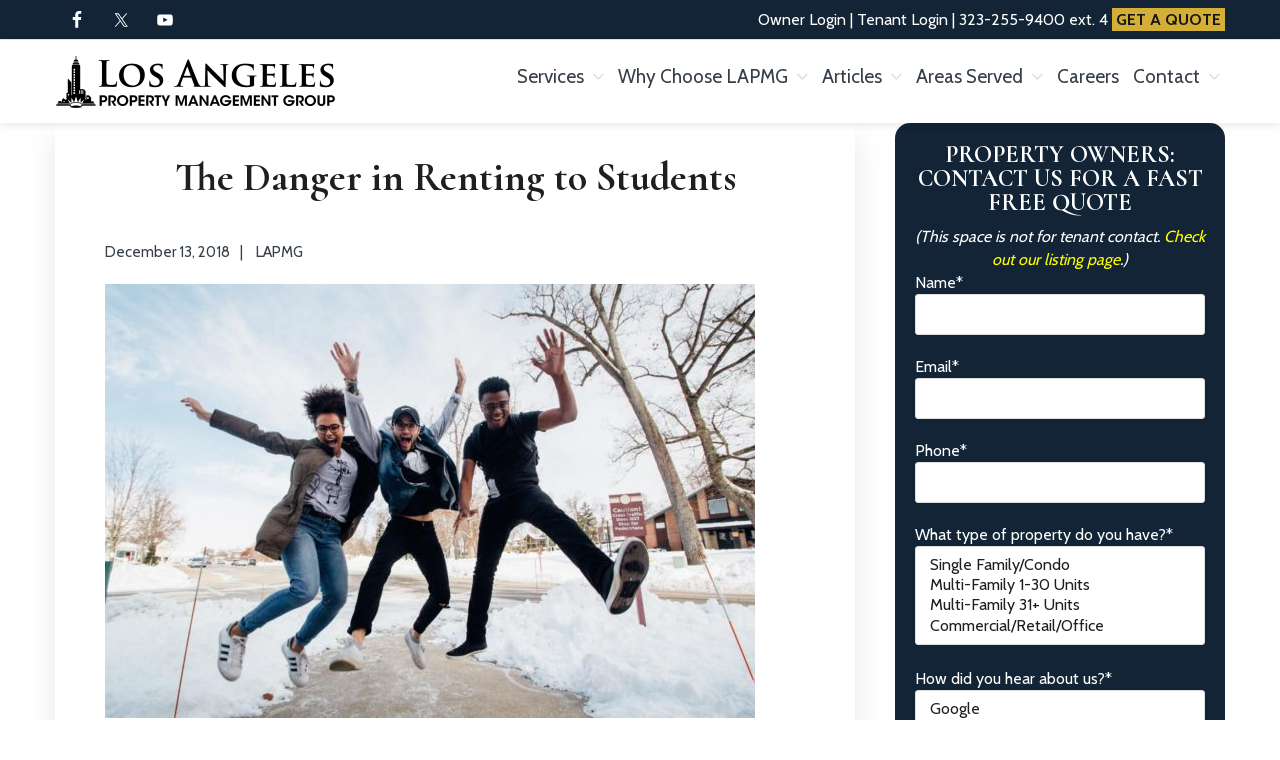

--- FILE ---
content_type: text/html; charset=UTF-8
request_url: https://www.losangelespropertymanagementgroup.com/the-danger-in-renting-to-students/
body_size: 19469
content:
<!DOCTYPE html>
<html lang="en-US" id="html">
<head >
<meta charset="UTF-8" />
<meta name="viewport" content="width=device-width, initial-scale=1" />
<meta name='robots' content='index, follow, max-image-preview:large, max-snippet:-1, max-video-preview:-1' />

	<!-- This site is optimized with the Yoast SEO plugin v26.7 - https://yoast.com/wordpress/plugins/seo/ -->
	<title>The Danger in Renting to Students - Los Angeles Property Management Group</title>
	<meta name="description" content="If you are looking to own rental property in a college town, it’s inevitable that you’ll have to deal with student renters. Renting to students comes with" />
	<link rel="canonical" href="https://www.losangelespropertymanagementgroup.com/the-danger-in-renting-to-students/" />
	<meta property="og:locale" content="en_US" />
	<meta property="og:type" content="article" />
	<meta property="og:title" content="The Danger in Renting to Students - Los Angeles Property Management Group" />
	<meta property="og:description" content="If you are looking to own rental property in a college town, it’s inevitable that you’ll have to deal with student renters. Renting to students comes with" />
	<meta property="og:url" content="https://www.losangelespropertymanagementgroup.com/the-danger-in-renting-to-students/" />
	<meta property="og:site_name" content="Los Angeles Property Management Group" />
	<meta property="article:publisher" content="https://www.facebook.com/losangelespropertymanagementgroup/" />
	<meta property="article:published_time" content="2018-12-13T21:00:34+00:00" />
	<meta property="og:image" content="https://www.losangelespropertymanagementgroup.com/wp-content/uploads/2018/12/6-650x434.jpg" />
	<meta name="author" content="LAPMG" />
	<meta name="twitter:card" content="summary_large_image" />
	<meta name="twitter:creator" content="@laproptymngmt" />
	<meta name="twitter:site" content="@laproptymngmt" />
	<meta name="twitter:label1" content="Written by" />
	<meta name="twitter:data1" content="LAPMG" />
	<meta name="twitter:label2" content="Est. reading time" />
	<meta name="twitter:data2" content="3 minutes" />
	<script type="application/ld+json" class="yoast-schema-graph">{"@context":"https://schema.org","@graph":[{"@type":"Article","@id":"https://www.losangelespropertymanagementgroup.com/the-danger-in-renting-to-students/#article","isPartOf":{"@id":"https://www.losangelespropertymanagementgroup.com/the-danger-in-renting-to-students/"},"author":{"@id":"https://www.losangelespropertymanagementgroup.com/#/schema/person/02b858a9b648fd2737aa3c785a6f4d01"},"headline":"The Danger in Renting to Students","datePublished":"2018-12-13T21:00:34+00:00","mainEntityOfPage":{"@id":"https://www.losangelespropertymanagementgroup.com/the-danger-in-renting-to-students/"},"wordCount":656,"publisher":{"@id":"https://www.losangelespropertymanagementgroup.com/#organization"},"image":{"@id":"https://www.losangelespropertymanagementgroup.com/the-danger-in-renting-to-students/#primaryimage"},"thumbnailUrl":"https://www.losangelespropertymanagementgroup.com/wp-content/uploads/2018/12/6-650x434.jpg","keywords":["landlords","property management los angeles","property management tips","renting to students","student housing"],"articleSection":["Latest News","Projects","Property Management FAQ"],"inLanguage":"en-US"},{"@type":"WebPage","@id":"https://www.losangelespropertymanagementgroup.com/the-danger-in-renting-to-students/","url":"https://www.losangelespropertymanagementgroup.com/the-danger-in-renting-to-students/","name":"The Danger in Renting to Students - Los Angeles Property Management Group","isPartOf":{"@id":"https://www.losangelespropertymanagementgroup.com/#website"},"primaryImageOfPage":{"@id":"https://www.losangelespropertymanagementgroup.com/the-danger-in-renting-to-students/#primaryimage"},"image":{"@id":"https://www.losangelespropertymanagementgroup.com/the-danger-in-renting-to-students/#primaryimage"},"thumbnailUrl":"https://www.losangelespropertymanagementgroup.com/wp-content/uploads/2018/12/6-650x434.jpg","datePublished":"2018-12-13T21:00:34+00:00","description":"If you are looking to own rental property in a college town, it’s inevitable that you’ll have to deal with student renters. Renting to students comes with","breadcrumb":{"@id":"https://www.losangelespropertymanagementgroup.com/the-danger-in-renting-to-students/#breadcrumb"},"inLanguage":"en-US","potentialAction":[{"@type":"ReadAction","target":["https://www.losangelespropertymanagementgroup.com/the-danger-in-renting-to-students/"]}],"author":{"@id":"https://www.losangelespropertymanagementgroup.com/#/schema/person/02b858a9b648fd2737aa3c785a6f4d01"}},{"@type":"ImageObject","inLanguage":"en-US","@id":"https://www.losangelespropertymanagementgroup.com/the-danger-in-renting-to-students/#primaryimage","url":"https://www.losangelespropertymanagementgroup.com/wp-content/uploads/2018/12/6.jpg","contentUrl":"https://www.losangelespropertymanagementgroup.com/wp-content/uploads/2018/12/6.jpg","width":1267,"height":845,"caption":"Danger renting to students"},{"@type":"BreadcrumbList","@id":"https://www.losangelespropertymanagementgroup.com/the-danger-in-renting-to-students/#breadcrumb","itemListElement":[{"@type":"ListItem","position":1,"name":"Home","item":"https://www.losangelespropertymanagementgroup.com/"},{"@type":"ListItem","position":2,"name":"News","item":"https://www.losangelespropertymanagementgroup.com/investment-news/"},{"@type":"ListItem","position":3,"name":"The Danger in Renting to Students"}]},{"@type":"WebSite","@id":"https://www.losangelespropertymanagementgroup.com/#website","url":"https://www.losangelespropertymanagementgroup.com/","name":"Los Angeles Property Management Group","description":"Property management in Los Angeles &amp; the Valley, done right.","publisher":{"@id":"https://www.losangelespropertymanagementgroup.com/#organization"},"potentialAction":[{"@type":"SearchAction","target":{"@type":"EntryPoint","urlTemplate":"https://www.losangelespropertymanagementgroup.com/?s={search_term_string}"},"query-input":{"@type":"PropertyValueSpecification","valueRequired":true,"valueName":"search_term_string"}}],"inLanguage":"en-US"},{"@type":"Organization","@id":"https://www.losangelespropertymanagementgroup.com/#organization","name":"Los Angeles Property Management Group","url":"https://www.losangelespropertymanagementgroup.com/","logo":{"@type":"ImageObject","inLanguage":"en-US","@id":"https://www.losangelespropertymanagementgroup.com/#/schema/logo/image/","url":"https://www.losangelespropertymanagementgroup.com/wp-content/uploads/2019/03/los-angeles-property-management-group-logo.png","contentUrl":"https://www.losangelespropertymanagementgroup.com/wp-content/uploads/2019/03/los-angeles-property-management-group-logo.png","width":436,"height":250,"caption":"Los Angeles Property Management Group"},"image":{"@id":"https://www.losangelespropertymanagementgroup.com/#/schema/logo/image/"},"sameAs":["https://www.facebook.com/losangelespropertymanagementgroup/","https://x.com/laproptymngmt","https://www.youtube.com/channel/UCm34D8fkOVBMH66LNKTjZPQ"]},{"@type":"Person","@id":"https://www.losangelespropertymanagementgroup.com/#/schema/person/02b858a9b648fd2737aa3c785a6f4d01","name":"LAPMG"}]}</script>
	<!-- / Yoast SEO plugin. -->


<link rel='dns-prefetch' href='//fonts.googleapis.com' />
<link rel='dns-prefetch' href='//netdna.bootstrapcdn.com' />
<link rel='dns-prefetch' href='//maxcdn.icons8.com' />
<link rel="alternate" type="application/rss+xml" title="Los Angeles Property Management Group &raquo; Feed" href="https://www.losangelespropertymanagementgroup.com/feed/" />
<link rel="alternate" type="application/rss+xml" title="Los Angeles Property Management Group &raquo; Comments Feed" href="https://www.losangelespropertymanagementgroup.com/comments/feed/" />
<link rel="alternate" title="oEmbed (JSON)" type="application/json+oembed" href="https://www.losangelespropertymanagementgroup.com/wp-json/oembed/1.0/embed?url=https%3A%2F%2Fwww.losangelespropertymanagementgroup.com%2Fthe-danger-in-renting-to-students%2F" />
<link rel="alternate" title="oEmbed (XML)" type="text/xml+oembed" href="https://www.losangelespropertymanagementgroup.com/wp-json/oembed/1.0/embed?url=https%3A%2F%2Fwww.losangelespropertymanagementgroup.com%2Fthe-danger-in-renting-to-students%2F&#038;format=xml" />
		<style>
			.lazyload,
			.lazyloading {
				max-width: 100%;
			}
		</style>
		<style id='wp-img-auto-sizes-contain-inline-css' type='text/css'>
img:is([sizes=auto i],[sizes^="auto," i]){contain-intrinsic-size:3000px 1500px}
/*# sourceURL=wp-img-auto-sizes-contain-inline-css */
</style>
<link rel='stylesheet' id='kreativ-pro-css' href='https://www.losangelespropertymanagementgroup.com/wp-content/themes/kreativ-pro/style.css?ver=1.2.2' type='text/css' media='all' />
<style id='kreativ-pro-inline-css' type='text/css'>


		a,
		.entry-title a:hover,
		.entry-title a:focus,
		.genesis-nav-menu a:hover,
		.entry-meta a:hover,
		.comment-list .comment-time a:hover,
		.sidebar li:before,
		.sidebar li a:hover,
		.site-footer a:hover,
		.site-topbar a:hover,
		.nav-footer .genesis-nav-menu a:hover,
		.featured-portfolio .entry .entry-title a:hover {
			color: #284ea8;
		}

		button,
		input[type="button"],
		input[type="reset"],
		input[type="submit"],
		.button,
		.more-link,
		.archive-pagination li a:hover,
		.archive-pagination li a:focus,
		.archive-pagination .active a,
		.content .entry .entry-header > a:after,
		.footer-widgets .enews-widget input[type="submit"],
		.gallery-item .gallery-icon > a:after,
		.portfolio-content .entry-thumbnail:after,
		.portfolio-filter a.active,
		.portfolio-filter a:hover,
		.featured-portfolio .entry .entry-thumbnail:after,
		.genesis-pro-portfolio .entry .portfolio-featured-image:after {
			background-color: #284ea8;
		}

	
/*# sourceURL=kreativ-pro-inline-css */
</style>
<style id='wp-emoji-styles-inline-css' type='text/css'>

	img.wp-smiley, img.emoji {
		display: inline !important;
		border: none !important;
		box-shadow: none !important;
		height: 1em !important;
		width: 1em !important;
		margin: 0 0.07em !important;
		vertical-align: -0.1em !important;
		background: none !important;
		padding: 0 !important;
	}
/*# sourceURL=wp-emoji-styles-inline-css */
</style>
<style id='wp-block-library-inline-css' type='text/css'>
:root{--wp-block-synced-color:#7a00df;--wp-block-synced-color--rgb:122,0,223;--wp-bound-block-color:var(--wp-block-synced-color);--wp-editor-canvas-background:#ddd;--wp-admin-theme-color:#007cba;--wp-admin-theme-color--rgb:0,124,186;--wp-admin-theme-color-darker-10:#006ba1;--wp-admin-theme-color-darker-10--rgb:0,107,160.5;--wp-admin-theme-color-darker-20:#005a87;--wp-admin-theme-color-darker-20--rgb:0,90,135;--wp-admin-border-width-focus:2px}@media (min-resolution:192dpi){:root{--wp-admin-border-width-focus:1.5px}}.wp-element-button{cursor:pointer}:root .has-very-light-gray-background-color{background-color:#eee}:root .has-very-dark-gray-background-color{background-color:#313131}:root .has-very-light-gray-color{color:#eee}:root .has-very-dark-gray-color{color:#313131}:root .has-vivid-green-cyan-to-vivid-cyan-blue-gradient-background{background:linear-gradient(135deg,#00d084,#0693e3)}:root .has-purple-crush-gradient-background{background:linear-gradient(135deg,#34e2e4,#4721fb 50%,#ab1dfe)}:root .has-hazy-dawn-gradient-background{background:linear-gradient(135deg,#faaca8,#dad0ec)}:root .has-subdued-olive-gradient-background{background:linear-gradient(135deg,#fafae1,#67a671)}:root .has-atomic-cream-gradient-background{background:linear-gradient(135deg,#fdd79a,#004a59)}:root .has-nightshade-gradient-background{background:linear-gradient(135deg,#330968,#31cdcf)}:root .has-midnight-gradient-background{background:linear-gradient(135deg,#020381,#2874fc)}:root{--wp--preset--font-size--normal:16px;--wp--preset--font-size--huge:42px}.has-regular-font-size{font-size:1em}.has-larger-font-size{font-size:2.625em}.has-normal-font-size{font-size:var(--wp--preset--font-size--normal)}.has-huge-font-size{font-size:var(--wp--preset--font-size--huge)}.has-text-align-center{text-align:center}.has-text-align-left{text-align:left}.has-text-align-right{text-align:right}.has-fit-text{white-space:nowrap!important}#end-resizable-editor-section{display:none}.aligncenter{clear:both}.items-justified-left{justify-content:flex-start}.items-justified-center{justify-content:center}.items-justified-right{justify-content:flex-end}.items-justified-space-between{justify-content:space-between}.screen-reader-text{border:0;clip-path:inset(50%);height:1px;margin:-1px;overflow:hidden;padding:0;position:absolute;width:1px;word-wrap:normal!important}.screen-reader-text:focus{background-color:#ddd;clip-path:none;color:#444;display:block;font-size:1em;height:auto;left:5px;line-height:normal;padding:15px 23px 14px;text-decoration:none;top:5px;width:auto;z-index:100000}html :where(.has-border-color){border-style:solid}html :where([style*=border-top-color]){border-top-style:solid}html :where([style*=border-right-color]){border-right-style:solid}html :where([style*=border-bottom-color]){border-bottom-style:solid}html :where([style*=border-left-color]){border-left-style:solid}html :where([style*=border-width]){border-style:solid}html :where([style*=border-top-width]){border-top-style:solid}html :where([style*=border-right-width]){border-right-style:solid}html :where([style*=border-bottom-width]){border-bottom-style:solid}html :where([style*=border-left-width]){border-left-style:solid}html :where(img[class*=wp-image-]){height:auto;max-width:100%}:where(figure){margin:0 0 1em}html :where(.is-position-sticky){--wp-admin--admin-bar--position-offset:var(--wp-admin--admin-bar--height,0px)}@media screen and (max-width:600px){html :where(.is-position-sticky){--wp-admin--admin-bar--position-offset:0px}}

/*# sourceURL=wp-block-library-inline-css */
</style><style id='global-styles-inline-css' type='text/css'>
:root{--wp--preset--aspect-ratio--square: 1;--wp--preset--aspect-ratio--4-3: 4/3;--wp--preset--aspect-ratio--3-4: 3/4;--wp--preset--aspect-ratio--3-2: 3/2;--wp--preset--aspect-ratio--2-3: 2/3;--wp--preset--aspect-ratio--16-9: 16/9;--wp--preset--aspect-ratio--9-16: 9/16;--wp--preset--color--black: #000000;--wp--preset--color--cyan-bluish-gray: #abb8c3;--wp--preset--color--white: #ffffff;--wp--preset--color--pale-pink: #f78da7;--wp--preset--color--vivid-red: #cf2e2e;--wp--preset--color--luminous-vivid-orange: #ff6900;--wp--preset--color--luminous-vivid-amber: #fcb900;--wp--preset--color--light-green-cyan: #7bdcb5;--wp--preset--color--vivid-green-cyan: #00d084;--wp--preset--color--pale-cyan-blue: #8ed1fc;--wp--preset--color--vivid-cyan-blue: #0693e3;--wp--preset--color--vivid-purple: #9b51e0;--wp--preset--gradient--vivid-cyan-blue-to-vivid-purple: linear-gradient(135deg,rgb(6,147,227) 0%,rgb(155,81,224) 100%);--wp--preset--gradient--light-green-cyan-to-vivid-green-cyan: linear-gradient(135deg,rgb(122,220,180) 0%,rgb(0,208,130) 100%);--wp--preset--gradient--luminous-vivid-amber-to-luminous-vivid-orange: linear-gradient(135deg,rgb(252,185,0) 0%,rgb(255,105,0) 100%);--wp--preset--gradient--luminous-vivid-orange-to-vivid-red: linear-gradient(135deg,rgb(255,105,0) 0%,rgb(207,46,46) 100%);--wp--preset--gradient--very-light-gray-to-cyan-bluish-gray: linear-gradient(135deg,rgb(238,238,238) 0%,rgb(169,184,195) 100%);--wp--preset--gradient--cool-to-warm-spectrum: linear-gradient(135deg,rgb(74,234,220) 0%,rgb(151,120,209) 20%,rgb(207,42,186) 40%,rgb(238,44,130) 60%,rgb(251,105,98) 80%,rgb(254,248,76) 100%);--wp--preset--gradient--blush-light-purple: linear-gradient(135deg,rgb(255,206,236) 0%,rgb(152,150,240) 100%);--wp--preset--gradient--blush-bordeaux: linear-gradient(135deg,rgb(254,205,165) 0%,rgb(254,45,45) 50%,rgb(107,0,62) 100%);--wp--preset--gradient--luminous-dusk: linear-gradient(135deg,rgb(255,203,112) 0%,rgb(199,81,192) 50%,rgb(65,88,208) 100%);--wp--preset--gradient--pale-ocean: linear-gradient(135deg,rgb(255,245,203) 0%,rgb(182,227,212) 50%,rgb(51,167,181) 100%);--wp--preset--gradient--electric-grass: linear-gradient(135deg,rgb(202,248,128) 0%,rgb(113,206,126) 100%);--wp--preset--gradient--midnight: linear-gradient(135deg,rgb(2,3,129) 0%,rgb(40,116,252) 100%);--wp--preset--font-size--small: 13px;--wp--preset--font-size--medium: 20px;--wp--preset--font-size--large: 36px;--wp--preset--font-size--x-large: 42px;--wp--preset--spacing--20: 0.44rem;--wp--preset--spacing--30: 0.67rem;--wp--preset--spacing--40: 1rem;--wp--preset--spacing--50: 1.5rem;--wp--preset--spacing--60: 2.25rem;--wp--preset--spacing--70: 3.38rem;--wp--preset--spacing--80: 5.06rem;--wp--preset--shadow--natural: 6px 6px 9px rgba(0, 0, 0, 0.2);--wp--preset--shadow--deep: 12px 12px 50px rgba(0, 0, 0, 0.4);--wp--preset--shadow--sharp: 6px 6px 0px rgba(0, 0, 0, 0.2);--wp--preset--shadow--outlined: 6px 6px 0px -3px rgb(255, 255, 255), 6px 6px rgb(0, 0, 0);--wp--preset--shadow--crisp: 6px 6px 0px rgb(0, 0, 0);}:where(.is-layout-flex){gap: 0.5em;}:where(.is-layout-grid){gap: 0.5em;}body .is-layout-flex{display: flex;}.is-layout-flex{flex-wrap: wrap;align-items: center;}.is-layout-flex > :is(*, div){margin: 0;}body .is-layout-grid{display: grid;}.is-layout-grid > :is(*, div){margin: 0;}:where(.wp-block-columns.is-layout-flex){gap: 2em;}:where(.wp-block-columns.is-layout-grid){gap: 2em;}:where(.wp-block-post-template.is-layout-flex){gap: 1.25em;}:where(.wp-block-post-template.is-layout-grid){gap: 1.25em;}.has-black-color{color: var(--wp--preset--color--black) !important;}.has-cyan-bluish-gray-color{color: var(--wp--preset--color--cyan-bluish-gray) !important;}.has-white-color{color: var(--wp--preset--color--white) !important;}.has-pale-pink-color{color: var(--wp--preset--color--pale-pink) !important;}.has-vivid-red-color{color: var(--wp--preset--color--vivid-red) !important;}.has-luminous-vivid-orange-color{color: var(--wp--preset--color--luminous-vivid-orange) !important;}.has-luminous-vivid-amber-color{color: var(--wp--preset--color--luminous-vivid-amber) !important;}.has-light-green-cyan-color{color: var(--wp--preset--color--light-green-cyan) !important;}.has-vivid-green-cyan-color{color: var(--wp--preset--color--vivid-green-cyan) !important;}.has-pale-cyan-blue-color{color: var(--wp--preset--color--pale-cyan-blue) !important;}.has-vivid-cyan-blue-color{color: var(--wp--preset--color--vivid-cyan-blue) !important;}.has-vivid-purple-color{color: var(--wp--preset--color--vivid-purple) !important;}.has-black-background-color{background-color: var(--wp--preset--color--black) !important;}.has-cyan-bluish-gray-background-color{background-color: var(--wp--preset--color--cyan-bluish-gray) !important;}.has-white-background-color{background-color: var(--wp--preset--color--white) !important;}.has-pale-pink-background-color{background-color: var(--wp--preset--color--pale-pink) !important;}.has-vivid-red-background-color{background-color: var(--wp--preset--color--vivid-red) !important;}.has-luminous-vivid-orange-background-color{background-color: var(--wp--preset--color--luminous-vivid-orange) !important;}.has-luminous-vivid-amber-background-color{background-color: var(--wp--preset--color--luminous-vivid-amber) !important;}.has-light-green-cyan-background-color{background-color: var(--wp--preset--color--light-green-cyan) !important;}.has-vivid-green-cyan-background-color{background-color: var(--wp--preset--color--vivid-green-cyan) !important;}.has-pale-cyan-blue-background-color{background-color: var(--wp--preset--color--pale-cyan-blue) !important;}.has-vivid-cyan-blue-background-color{background-color: var(--wp--preset--color--vivid-cyan-blue) !important;}.has-vivid-purple-background-color{background-color: var(--wp--preset--color--vivid-purple) !important;}.has-black-border-color{border-color: var(--wp--preset--color--black) !important;}.has-cyan-bluish-gray-border-color{border-color: var(--wp--preset--color--cyan-bluish-gray) !important;}.has-white-border-color{border-color: var(--wp--preset--color--white) !important;}.has-pale-pink-border-color{border-color: var(--wp--preset--color--pale-pink) !important;}.has-vivid-red-border-color{border-color: var(--wp--preset--color--vivid-red) !important;}.has-luminous-vivid-orange-border-color{border-color: var(--wp--preset--color--luminous-vivid-orange) !important;}.has-luminous-vivid-amber-border-color{border-color: var(--wp--preset--color--luminous-vivid-amber) !important;}.has-light-green-cyan-border-color{border-color: var(--wp--preset--color--light-green-cyan) !important;}.has-vivid-green-cyan-border-color{border-color: var(--wp--preset--color--vivid-green-cyan) !important;}.has-pale-cyan-blue-border-color{border-color: var(--wp--preset--color--pale-cyan-blue) !important;}.has-vivid-cyan-blue-border-color{border-color: var(--wp--preset--color--vivid-cyan-blue) !important;}.has-vivid-purple-border-color{border-color: var(--wp--preset--color--vivid-purple) !important;}.has-vivid-cyan-blue-to-vivid-purple-gradient-background{background: var(--wp--preset--gradient--vivid-cyan-blue-to-vivid-purple) !important;}.has-light-green-cyan-to-vivid-green-cyan-gradient-background{background: var(--wp--preset--gradient--light-green-cyan-to-vivid-green-cyan) !important;}.has-luminous-vivid-amber-to-luminous-vivid-orange-gradient-background{background: var(--wp--preset--gradient--luminous-vivid-amber-to-luminous-vivid-orange) !important;}.has-luminous-vivid-orange-to-vivid-red-gradient-background{background: var(--wp--preset--gradient--luminous-vivid-orange-to-vivid-red) !important;}.has-very-light-gray-to-cyan-bluish-gray-gradient-background{background: var(--wp--preset--gradient--very-light-gray-to-cyan-bluish-gray) !important;}.has-cool-to-warm-spectrum-gradient-background{background: var(--wp--preset--gradient--cool-to-warm-spectrum) !important;}.has-blush-light-purple-gradient-background{background: var(--wp--preset--gradient--blush-light-purple) !important;}.has-blush-bordeaux-gradient-background{background: var(--wp--preset--gradient--blush-bordeaux) !important;}.has-luminous-dusk-gradient-background{background: var(--wp--preset--gradient--luminous-dusk) !important;}.has-pale-ocean-gradient-background{background: var(--wp--preset--gradient--pale-ocean) !important;}.has-electric-grass-gradient-background{background: var(--wp--preset--gradient--electric-grass) !important;}.has-midnight-gradient-background{background: var(--wp--preset--gradient--midnight) !important;}.has-small-font-size{font-size: var(--wp--preset--font-size--small) !important;}.has-medium-font-size{font-size: var(--wp--preset--font-size--medium) !important;}.has-large-font-size{font-size: var(--wp--preset--font-size--large) !important;}.has-x-large-font-size{font-size: var(--wp--preset--font-size--x-large) !important;}
/*# sourceURL=global-styles-inline-css */
</style>

<style id='classic-theme-styles-inline-css' type='text/css'>
/*! This file is auto-generated */
.wp-block-button__link{color:#fff;background-color:#32373c;border-radius:9999px;box-shadow:none;text-decoration:none;padding:calc(.667em + 2px) calc(1.333em + 2px);font-size:1.125em}.wp-block-file__button{background:#32373c;color:#fff;text-decoration:none}
/*# sourceURL=/wp-includes/css/classic-themes.min.css */
</style>
<link rel='stylesheet' id='contact-form-7-css' href='https://www.losangelespropertymanagementgroup.com/wp-content/plugins/contact-form-7/includes/css/styles.css?ver=6.1.4' type='text/css' media='all' />
<link rel='stylesheet' id='kreativ-font-ss-css' href='//fonts.googleapis.com/css?family=Source+Sans+Pro%3A400%2C700&#038;ver=1.2.2' type='text/css' media='all' />
<link rel='stylesheet' id='kreativ-font-cabin-css' href='//fonts.googleapis.com/css?family=Cabin%3A400%2C700&#038;ver=1.2.2' type='text/css' media='all' />
<link rel='stylesheet' id='kreativ-font-cormorant-css' href='//fonts.googleapis.com/css?family=Cormorant%3A400%2C700%2C900&#038;ver=1.2.2' type='text/css' media='all' />
<link rel='stylesheet' id='kreativ-font-awesome-css' href='//netdna.bootstrapcdn.com/font-awesome/4.7.0/css/font-awesome.min.css?ver=4.7.0' type='text/css' media='all' />
<link rel='stylesheet' id='kreativ-line-awesome-css' href='//maxcdn.icons8.com/fonts/line-awesome/1.1/css/line-awesome.min.css?ver=1.1' type='text/css' media='all' />
<link rel='stylesheet' id='arve-css' href='https://www.losangelespropertymanagementgroup.com/wp-content/plugins/advanced-responsive-video-embedder/build/main.css?ver=10.8.2' type='text/css' media='all' />
<script type="text/javascript" src="https://www.losangelespropertymanagementgroup.com/wp-includes/js/jquery/jquery.min.js?ver=3.7.1" id="jquery-core-js"></script>
<script type="text/javascript" src="https://www.losangelespropertymanagementgroup.com/wp-includes/js/jquery/jquery-migrate.min.js?ver=3.4.1" id="jquery-migrate-js"></script>
<script type="text/javascript" src="https://www.losangelespropertymanagementgroup.com/wp-content/themes/kreativ-pro/js/match-height.js?ver=0.5.2" id="kreativ-match-height-js"></script>
<script type="text/javascript" src="https://www.losangelespropertymanagementgroup.com/wp-content/themes/kreativ-pro/js/kreativ.js?ver=1.2.2" id="kreativ-js-js"></script>
<link rel="https://api.w.org/" href="https://www.losangelespropertymanagementgroup.com/wp-json/" /><link rel="alternate" title="JSON" type="application/json" href="https://www.losangelespropertymanagementgroup.com/wp-json/wp/v2/posts/4804" /><link rel="EditURI" type="application/rsd+xml" title="RSD" href="https://www.losangelespropertymanagementgroup.com/xmlrpc.php?rsd" />
<meta name="generator" content="WordPress 6.9" />
<link rel='shortlink' href='https://www.losangelespropertymanagementgroup.com/?p=4804' />
		<!-- Custom Logo: hide header text -->
		<style id="custom-logo-css" type="text/css">
			.site-title, .site-description {
				position: absolute;
				clip-path: inset(50%);
			}
		</style>
		<!-- Global site tag (gtag.js) - Google Analytics GA4 -->
<script async src="https://www.googletagmanager.com/gtag/js?id=G-F1S1FQEHBQ"></script>
<script>
  window.dataLayer = window.dataLayer || [];
  function gtag(){dataLayer.push(arguments);}
  gtag('js', new Date());
  gtag('config', 'G-F1S1FQEHBQ');
  gtag('config', 'AW-1000352843');	
</script>

<!-- Google Tag Manager -->
<script>(function(w,d,s,l,i){w[l]=w[l]||[];w[l].push({'gtm.start':
new Date().getTime(),event:'gtm.js'});var f=d.getElementsByTagName(s)[0],
j=d.createElement(s),dl=l!='dataLayer'?'&l='+l:'';j.async=true;j.src=
'https://www.googletagmanager.com/gtm.js?id='+i+dl;f.parentNode.insertBefore(j,f);
})(window,document,'script','dataLayer','GTM-WJ68WNBG');</script>
<!-- End Google Tag Manager -->

<script type="application/ld+json">
{
  "@context": "http://schema.org",
  "@type": "LocalBusiness",
  "name": "Los Angeles Property Management Group",
  "description": "Los Angeles Property Management Group has been providing professional property management in Los Angeles and the San Fernando Valley For Over 20 Years. Whether your investment is in apartments, retail, warehouse, or office properties, Los Angeles Property Management Group brings the same level of dedication in delivering impeccable service and maximum profits to you, each and every month. If you're working with a management company now, and are considering a change, we'll guarantee that our transition team will deliver a seamless switch, with no disruption to existing services. We provide the highest caliber of service to each and every one of our clients.",
  "sameAs": [
    "https://www.youtube.com/channel/UCm34D8fkOVBMH66LNKTjZPQ",
    "https://www.facebook.com/losangelespropertymanagementgroup/",
    "https://twitter.com/laproptymngmt"
  ],
  "image": "https://www.losangelespropertymanagementgroup.com/wp-content/uploads/2020/03/cropped-LAPMG_Logo-2020.png",
  "@id": "https://www.losangelespropertymanagementgroup.com/",
  "url": "https://www.losangelespropertymanagementgroup.com/",
  "telephone": "(323) 255-9400",
  "address": {
    "@type": "PostalAddress",
    "streetAddress": "10960 Ventura Boulevard Second Floor",
    "addressLocality": "Los Angeles",
    "addressRegion": "CA",
    "postalCode": "91604",
    "addressCountry": "US"
  },
  "additionalType": "https://en.wikipedia.org/wiki/Property_management",
  "geo": {
    "@type": "GeoCoordinates",
    "latitude": 34.13983,
    "longitude": -118.36899,
    "name": "Los Angeles Property Management Group Geo Coordinates"
  },
"areaServed": [{
    "@type": "City",
    "name": "Los Angeles",
    "sameAs": "https://en.wikipedia.org/wiki/Los_Angeles"
  },
  {
    "@type": "City",
    "name": "Burbank",
    "sameAs": "https://en.wikipedia.org/wiki/Burbank,_California"
  },
  {
    "@type": "City",
    "name": "Glendale",
    "sameAs": "https://en.wikipedia.org/wiki/Glendale,_California"
  },
  {
    "@type": "City",
    "name": "North Hollywood",
    "sameAs": "https://en.wikipedia.org/wiki/North_Hollywood,_Los_Angeles"
  },
  {
    "@type": "City",
    "name": "Studio City",
    "sameAs": "https://en.wikipedia.org/wiki/Studio_City,_Los_Angeles"
  },
  {
    "@type": "City",
    "name": "Culver City",
    "sameAs": "https://en.wikipedia.org/wiki/Culver_City,_California"
  },
  {
    "@type": "City",
    "name": "Inglewood",
    "sameAs": "https://en.wikipedia.org/wiki/Inglewood,_California"
  },
  {
    "@type": "City",
    "name": "Santa Monica",
    "sameAs": "https://en.wikipedia.org/wiki/Santa_Monica,_California"
  },
  {
    "@type": "City",
    "name": "West Hollywood",
    "sameAs": "https://en.wikipedia.org/wiki/West_Hollywood,_California"
  },
  {
    "@type": "City",
    "name": "San Fernando Valley",
    "sameAs": "https://en.wikipedia.org/wiki/San_Fernando_Valley"
  },
  {
    "@type": "City",
    "name": "Sherman Oaks",
    "sameAs": "https://en.wikipedia.org/wiki/Sherman_Oaks,_Los_Angeles"
  }],
"openingHoursSpecification": {
    "@type": "OpeningHoursSpecification",
    "dayOfWeek": [
      "Monday",
      "Tuesday",
      "Wednesday",
      "Thursday",
      "Friday"
    ],
    "opens": "08:00",
    "closes": "18:00",
    "name": "Opening Hours M-F"
  }
  
}
</script>
<script type="text/javascript">   
window.heap=window.heap||[],heap.load=function(e,t){window.heap.appid=e,window.heap.config=t=t||{};var r=document.createElement("script");r.type="text/javascript",r.async=!0,r.src="https://cdn.heapanalytics.com/js/heap-"+e+".js";var a=document.getElementsByTagName("script")[0];a.parentNode.insertBefore(r,a);for(var n=function(e){return function(){heap.push([e].concat(Array.prototype.slice.call(arguments,0)))}},p=["addEventProperties","addUserProperties","clearEventProperties","identify","resetIdentity","removeEventProperty","setEventProperties","track","unsetEventProperty"],o=0;o<p.length;o++)heap[p[o]]=n(p[o])};   
heap.load("1841128358"); 
</script>		<script type="text/javascript">
			var _statcounter = _statcounter || [];
			_statcounter.push({"tags": {"author": "LAPMG"}});
		</script>
				<script>
			document.documentElement.className = document.documentElement.className.replace('no-js', 'js');
		</script>
				<style>
			.no-js img.lazyload {
				display: none;
			}

			figure.wp-block-image img.lazyloading {
				min-width: 150px;
			}

			.lazyload,
			.lazyloading {
				--smush-placeholder-width: 100px;
				--smush-placeholder-aspect-ratio: 1/1;
				width: var(--smush-image-width, var(--smush-placeholder-width)) !important;
				aspect-ratio: var(--smush-image-aspect-ratio, var(--smush-placeholder-aspect-ratio)) !important;
			}

						.lazyload, .lazyloading {
				opacity: 0;
			}

			.lazyloaded {
				opacity: 1;
				transition: opacity 400ms;
				transition-delay: 0ms;
			}

					</style>
		<link rel="icon" href="https://www.losangelespropertymanagementgroup.com/wp-content/uploads/2016/04/lapmg-favicon-150x150.jpg" sizes="32x32" />
<link rel="icon" href="https://www.losangelespropertymanagementgroup.com/wp-content/uploads/2016/04/lapmg-favicon-200x200.jpg" sizes="192x192" />
<link rel="apple-touch-icon" href="https://www.losangelespropertymanagementgroup.com/wp-content/uploads/2016/04/lapmg-favicon-200x200.jpg" />
<meta name="msapplication-TileImage" content="https://www.losangelespropertymanagementgroup.com/wp-content/uploads/2016/04/lapmg-favicon.jpg" />
		<style type="text/css" id="wp-custom-css">
			.site-topbar {
	position: fixed;
  left: 0;
  right: 0;
  top: 0;
  z-index: 99;
	display: block !important;
}
header.site-header {
	position: relative;
	top: 40px;
	z-index: 99;
}
.site-header.sticky {
	top: 40px;
}
.footer-locations {
    display: flex;
    flex-wrap: wrap;
    justify-content: center;
    margin-bottom: 1rem;
    padding-bottom: 1rem;
    border-bottom: 1px solid rgba(255, 255, 255, .4);
}
.footer-locations strong {
	  display: block;
    width: 100%;
    margin-bottom: 10px;
}
.footer-locations a {
	padding: 0 .75rem;
	border-right: 1px solid rgba(255,255,255,.4);
}
.footer-locations a:last-child {
	border-right: 0;
}
@media(max-width:1024px) {
	header.site-header {
		position: fixed;
		left: 0px;
		right: 0px;
	}
	.template-full-width .site-inner {
		padding-top: 175px;
	}
	section#text-31 {
		width: 100%;
	}
	section#simple-social-icons-2,
	section#text-31 a,
	section#text-31 span {
    display: none;
	}
	section#text-31 p {
		margin-bottom: 0;
	}
	section#text-31 a.phone {
		display: block;
		padding: 1rem 0;
	}
}		</style>
		<link rel='stylesheet' id='dashicons-css' href='https://www.losangelespropertymanagementgroup.com/wp-includes/css/dashicons.min.css?ver=6.9' type='text/css' media='all' />
<link rel='stylesheet' id='multiple-authors-widget-css-css' href='https://www.losangelespropertymanagementgroup.com/wp-content/plugins/publishpress-authors/src/assets/css/multiple-authors-widget.css?ver=4.10.1' type='text/css' media='all' />
<style id='multiple-authors-widget-css-inline-css' type='text/css'>
:root { --ppa-color-scheme: #655997; --ppa-color-scheme-active: #514779; }
/*# sourceURL=multiple-authors-widget-css-inline-css */
</style>
<link rel='stylesheet' id='multiple-authors-fontawesome-css' href='https://cdnjs.cloudflare.com/ajax/libs/font-awesome/6.7.1/css/all.min.css?ver=4.10.1' type='text/css' media='all' />
<link rel='stylesheet' id='ai1ic_fontawesome_style-css' href='https://www.losangelespropertymanagementgroup.com/wp-content/plugins/cf7-image-captcha-pro/css/fontawesome.css?ver=8.0' type='text/css' media='all' />
<link rel='stylesheet' id='ai1ic_style-css' href='https://www.losangelespropertymanagementgroup.com/wp-content/plugins/cf7-image-captcha-pro/css/ai1ic-style.css?ver=8.10.13' type='text/css' media='all' />
</head>
<body class="wp-singular post-template-default single single-post postid-4804 single-format-standard wp-custom-logo wp-theme-genesis wp-child-theme-kreativ-pro fl-builder-2-10-0-5 fl-no-js header-full-width content-sidebar genesis-breadcrumbs-hidden genesis-footer-widgets-visible sticky-header-active"><!-- Google Tag Manager (noscript) -->
<noscript><iframe data-src="https://www.googletagmanager.com/ns.html?id=GTM-WJ68WNBG"
height="0" width="0" style="display:none;visibility:hidden" src="[data-uri]" class="lazyload" data-load-mode="1"></iframe></noscript>
<!-- End Google Tag Manager (noscript) --><div class="site-container"><ul class="genesis-skip-link"><li><a href="#genesis-nav-primary" class="screen-reader-shortcut"> Skip to primary navigation</a></li><li><a href="#genesis-content" class="screen-reader-shortcut"> Skip to main content</a></li><li><a href="#genesis-sidebar-primary" class="screen-reader-shortcut"> Skip to primary sidebar</a></li><li><a href="#genesis-footer-widgets" class="screen-reader-shortcut"> Skip to footer</a></li></ul><div class="site-topbar"><div class="wrap"><section id="simple-social-icons-2" class="widget simple-social-icons"><div class="widget-wrap"><ul class="aligncenter"><li class="ssi-facebook"><a href="https://www.facebook.com/losangelespropertymanagementgroup/?fref=ts" target="_blank" rel="noopener noreferrer"><svg role="img" class="social-facebook" aria-labelledby="social-facebook-2"><title id="social-facebook-2">Facebook</title><use xlink:href="https://www.losangelespropertymanagementgroup.com/wp-content/plugins/simple-social-icons/symbol-defs.svg#social-facebook"></use></svg></a></li><li class="ssi-twitter"><a href="https://twitter.com/laproptymngmt" target="_blank" rel="noopener noreferrer"><svg role="img" class="social-twitter" aria-labelledby="social-twitter-2"><title id="social-twitter-2">Twitter</title><use xlink:href="https://www.losangelespropertymanagementgroup.com/wp-content/plugins/simple-social-icons/symbol-defs.svg#social-twitter"></use></svg></a></li><li class="ssi-youtube"><a href="https://www.youtube.com/channel/UCm34D8fkOVBMH66LNKTjZPQ" target="_blank" rel="noopener noreferrer"><svg role="img" class="social-youtube" aria-labelledby="social-youtube-2"><title id="social-youtube-2">YouTube</title><use xlink:href="https://www.losangelespropertymanagementgroup.com/wp-content/plugins/simple-social-icons/symbol-defs.svg#social-youtube"></use></svg></a></li></ul></div></section>
<section id="text-31" class="widget widget_text"><div class="widget-wrap">			<div class="textwidget"><p><a href="https://lapmg.appfolio.com/portal" target="_blank" rel="noopener">Owner Login</a> <span>|</span> <a href="https://lapmg.appfolio.com/connect/users/sign_in" target="_blank" rel="noopener">Tenant Login</a> <span>|</span> <a class="phone" href="tel:+1-323-255-9400">323-255-9400 ext. 4</a> <span class="getaquotebutton"><a href="https://www.losangelespropertymanagementgroup.com/los-angeles-property-management-services/#getaquote">GET A QUOTE</a></span></p>
</div>
		</div></section>
</div></div><header class="site-header"><div class="wrap"><div class="title-area"><a href="https://www.losangelespropertymanagementgroup.com/" class="custom-logo-link" rel="home"><img width="280" height="53" data-src="https://www.losangelespropertymanagementgroup.com/wp-content/uploads/2024/02/lapmg-header-logo.webp" class="custom-logo lazyload" alt="Los Angeles Property Management Group offering residential, luxury, and commercial property management in the Los Angeles area" decoding="async" src="[data-uri]" style="--smush-placeholder-width: 280px; --smush-placeholder-aspect-ratio: 280/53;" /></a><p class="site-title"><a href="https://www.losangelespropertymanagementgroup.com/">Los Angeles Property Management Group</a></p><p class="site-description">Property management in Los Angeles &amp; the Valley, done right.</p></div><nav class="nav-primary" aria-label="Main" id="genesis-nav-primary"><div class="wrap"><ul id="menu-main-menu" class="menu genesis-nav-menu menu-primary js-superfish"><li id="menu-item-1577" class="menu-item menu-item-type-post_type menu-item-object-page menu-item-has-children menu-item-1577"><a href="https://www.losangelespropertymanagementgroup.com/property-management-services/"><span >Services</span></a>
<ul class="sub-menu">
	<li id="menu-item-3689" class="menu-item menu-item-type-post_type menu-item-object-page menu-item-3689"><a href="https://www.losangelespropertymanagementgroup.com/property-management-services/"><span >Residential Property Management</span></a></li>
	<li id="menu-item-7256" class="menu-item menu-item-type-post_type menu-item-object-page menu-item-7256"><a href="https://www.losangelespropertymanagementgroup.com/luxury-property-management/"><span >Luxury Property Management</span></a></li>
	<li id="menu-item-1576" class="menu-item menu-item-type-post_type menu-item-object-page menu-item-1576"><a href="https://www.losangelespropertymanagementgroup.com/los-angeles-commercial-property-management/"><span >Commercial Property Management</span></a></li>
	<li id="menu-item-16014" class="menu-item menu-item-type-custom menu-item-object-custom menu-item-16014"><a href="https://www.losangelespropertymanagementgroup.com/contact-us/"><span >Get A Quote</span></a></li>
	<li id="menu-item-11048" class="menu-item menu-item-type-post_type menu-item-object-page menu-item-11048"><a href="https://www.losangelespropertymanagementgroup.com/our-agent-referral-program/"><span >Why Agents Trust Us</span></a></li>
</ul>
</li>
<li id="menu-item-910" class="menu-item menu-item-type-post_type menu-item-object-page menu-item-has-children menu-item-910"><a href="https://www.losangelespropertymanagementgroup.com/considering-a-change/"><span >Why Choose LAPMG</span></a>
<ul class="sub-menu">
	<li id="menu-item-10257" class="menu-item menu-item-type-post_type menu-item-object-page menu-item-10257"><a href="https://www.losangelespropertymanagementgroup.com/mission-statement/"><span >Mission Statement</span></a></li>
	<li id="menu-item-4547" class="menu-item menu-item-type-post_type menu-item-object-page menu-item-4547"><a href="https://www.losangelespropertymanagementgroup.com/recent-reviews/"><span >Recent Reviews</span></a></li>
	<li id="menu-item-7611" class="menu-item menu-item-type-post_type menu-item-object-page menu-item-7611"><a href="https://www.losangelespropertymanagementgroup.com/awards-and-recognition/"><span >Awards and Recognition</span></a></li>
	<li id="menu-item-17929" class="menu-item menu-item-type-post_type menu-item-object-page menu-item-17929"><a href="https://www.losangelespropertymanagementgroup.com/owner-faqs/"><span >Owner FAQs</span></a></li>
	<li id="menu-item-3480" class="menu-item menu-item-type-post_type menu-item-object-page menu-item-3480"><a href="https://www.losangelespropertymanagementgroup.com/our-team/"><span >Our Team</span></a></li>
</ul>
</li>
<li id="menu-item-11495" class="menu-item menu-item-type-post_type menu-item-object-page menu-item-has-children menu-item-11495"><a href="https://www.losangelespropertymanagementgroup.com/property-management-news/"><span >Articles</span></a>
<ul class="sub-menu">
	<li id="menu-item-3661" class="menu-item menu-item-type-post_type menu-item-object-page menu-item-3661"><a href="https://www.losangelespropertymanagementgroup.com/lapmg-in-the-news/"><span >David Crown in Forbes</span></a></li>
	<li id="menu-item-3513" class="menu-item menu-item-type-taxonomy menu-item-object-category menu-item-3513"><a href="https://www.losangelespropertymanagementgroup.com/category/case-studies/"><span >Case Studies</span></a></li>
	<li id="menu-item-11496" class="menu-item menu-item-type-post_type menu-item-object-page menu-item-11496"><a href="https://www.losangelespropertymanagementgroup.com/property-management-news/"><span >Industry Blog</span></a></li>
</ul>
</li>
<li id="menu-item-6575" class="menu-item menu-item-type-post_type menu-item-object-page menu-item-has-children menu-item-6575"><a href="https://www.losangelespropertymanagementgroup.com/areas-served/"><span >Areas Served</span></a>
<ul class="sub-menu">
	<li id="menu-item-18827" class="menu-item menu-item-type-post_type menu-item-object-page menu-item-18827"><a href="https://www.losangelespropertymanagementgroup.com/beverly-hills-property-management/"><span >Beverly Hills</span></a></li>
	<li id="menu-item-18830" class="menu-item menu-item-type-post_type menu-item-object-page menu-item-18830"><a href="https://www.losangelespropertymanagementgroup.com/century-city-property-management/"><span >Century City</span></a></li>
	<li id="menu-item-18831" class="menu-item menu-item-type-post_type menu-item-object-page menu-item-18831"><a href="https://www.losangelespropertymanagementgroup.com/cypress-park-property-management/"><span >Cypress Park</span></a></li>
	<li id="menu-item-18832" class="menu-item menu-item-type-post_type menu-item-object-page menu-item-18832"><a href="https://www.losangelespropertymanagementgroup.com/eagle-rock-property-management/"><span >Eagle Rock</span></a></li>
	<li id="menu-item-18833" class="menu-item menu-item-type-post_type menu-item-object-page menu-item-18833"><a href="https://www.losangelespropertymanagementgroup.com/east-hollywood-property-management/"><span >East Hollywood</span></a></li>
	<li id="menu-item-18834" class="menu-item menu-item-type-post_type menu-item-object-page menu-item-18834"><a href="https://www.losangelespropertymanagementgroup.com/encino-property-management/"><span >Encino</span></a></li>
	<li id="menu-item-18836" class="menu-item menu-item-type-post_type menu-item-object-page menu-item-18836"><a href="https://www.losangelespropertymanagementgroup.com/glendale-property-management/"><span >Glendale</span></a></li>
	<li id="menu-item-19287" class="menu-item menu-item-type-post_type menu-item-object-page menu-item-19287"><a href="https://www.losangelespropertymanagementgroup.com/san-fernando-valley-property-management/"><span >San Fernando</span></a></li>
	<li id="menu-item-18838" class="menu-item menu-item-type-post_type menu-item-object-page menu-item-18838"><a href="https://www.losangelespropertymanagementgroup.com/highland-park-property-management/"><span >Highland Park</span></a></li>
	<li id="menu-item-18839" class="menu-item menu-item-type-post_type menu-item-object-page menu-item-18839"><a href="https://www.losangelespropertymanagementgroup.com/hollywood-property-management/"><span >Hollywood</span></a></li>
	<li id="menu-item-18840" class="menu-item menu-item-type-post_type menu-item-object-page menu-item-18840"><a href="https://www.losangelespropertymanagementgroup.com/lincoln-heights-property-management/"><span >Lincoln Heights</span></a></li>
	<li id="menu-item-18823" class="menu-item menu-item-type-post_type menu-item-object-page menu-item-home menu-item-18823"><a href="https://www.losangelespropertymanagementgroup.com/"><span >Los Angeles</span></a></li>
	<li id="menu-item-18841" class="menu-item menu-item-type-post_type menu-item-object-page menu-item-18841"><a href="https://www.losangelespropertymanagementgroup.com/los-feliz-property-management/"><span >Los Feliz</span></a></li>
	<li id="menu-item-18824" class="menu-item menu-item-type-post_type menu-item-object-page menu-item-18824"><a href="https://www.losangelespropertymanagementgroup.com/areas-served/"><span >And Many More</span></a></li>
</ul>
</li>
<li id="menu-item-5948" class="menu-item menu-item-type-post_type menu-item-object-page menu-item-5948"><a href="https://www.losangelespropertymanagementgroup.com/employment-opportunities/"><span >Careers</span></a></li>
<li id="menu-item-1072" class="menu-item menu-item-type-post_type menu-item-object-page menu-item-has-children menu-item-1072"><a href="https://www.losangelespropertymanagementgroup.com/contact-us/"><span >Contact</span></a>
<ul class="sub-menu">
	<li id="menu-item-18370" class="menu-item menu-item-type-post_type menu-item-object-page menu-item-18370"><a href="https://www.losangelespropertymanagementgroup.com/contact-us/"><span >Contact Us</span></a></li>
	<li id="menu-item-11299" class="menu-item menu-item-type-post_type menu-item-object-page menu-item-11299"><a href="https://www.losangelespropertymanagementgroup.com/client-login/"><span >Portal Logins</span></a></li>
	<li id="menu-item-7486" class="menu-item menu-item-type-post_type menu-item-object-page menu-item-7486"><a href="https://www.losangelespropertymanagementgroup.com/prospective-tenants/"><span >Prospective Tenants</span></a></li>
	<li id="menu-item-15527" class="menu-item menu-item-type-post_type menu-item-object-page menu-item-15527"><a href="https://www.losangelespropertymanagementgroup.com/our-team/"><span >Our Team</span></a></li>
	<li id="menu-item-17931" class="menu-item menu-item-type-post_type menu-item-object-page menu-item-17931"><a href="https://www.losangelespropertymanagementgroup.com/resident-faqs/"><span >Resident FAQs</span></a></li>
	<li id="menu-item-13803" class="menu-item menu-item-type-post_type menu-item-object-page menu-item-privacy-policy menu-item-13803"><a rel="privacy-policy" href="https://www.losangelespropertymanagementgroup.com/privacy-policy/"><span >Privacy Policy</span></a></li>
</ul>
</li>
</ul></div></nav></div></header><div class="site-inner" id="genesis-content"><div class="content-sidebar-wrap"><main class="content" id="genesis-content"><article class="post-4804 post type-post status-publish format-standard category-latest-news category-projects category-property-management-faq tag-landlords tag-property-management-los-angeles tag-property-management-tips tag-renting-to-students tag-student-housing author-ladc18 entry" aria-label="The Danger in Renting to Students"><header class="entry-header"><h1 class="entry-title">The Danger in Renting to Students</h1>
<p class="entry-meta"><time class="entry-time">December 13, 2018</time> <span class="entry-author"><a href="https://www.losangelespropertymanagementgroup.com/author/ladc18/" class="entry-author-link" rel="author" itemprop="url"><span class="entry-author-name">LAPMG</span></span></a></span> </p></header><div class="entry-content"><div id="attachment_4805" style="width: 660px" class="wp-caption alignnone"><a href="https://www.losangelespropertymanagementgroup.com/wp-content/uploads/2018/12/6.jpg"><img decoding="async" aria-describedby="caption-attachment-4805" class="wp-image-4805 size-medium lazyload" data-src="https://www.losangelespropertymanagementgroup.com/wp-content/uploads/2018/12/6-650x434.jpg" alt="The Danger in Renting to Students" width="650" height="434" data-srcset="https://www.losangelespropertymanagementgroup.com/wp-content/uploads/2018/12/6-650x434.jpg 650w, https://www.losangelespropertymanagementgroup.com/wp-content/uploads/2018/12/6-768x512.jpg 768w, https://www.losangelespropertymanagementgroup.com/wp-content/uploads/2018/12/6-1024x683.jpg 1024w, https://www.losangelespropertymanagementgroup.com/wp-content/uploads/2018/12/6-300x200.jpg 300w, https://www.losangelespropertymanagementgroup.com/wp-content/uploads/2018/12/6.jpg 1267w" data-sizes="(max-width: 650px) 100vw, 650px" src="[data-uri]" style="--smush-placeholder-width: 650px; --smush-placeholder-aspect-ratio: 650/434;" /></a><p id="caption-attachment-4805" class="wp-caption-text">The Danger in Renting to Students</p></div>
<p>If you are looking to own rental property in a college town, it’s inevitable that you’ll have to deal with student renters. Renting to students comes with many perks. Nonetheless, they can also be a handful, and in this piece, we are going to look at the cons of renting to students:</p>
<p><span id="more-4804"></span></p>
<ol>
<li><strong>Negligence in Maintaining the Property</strong></li>
</ol>
<p>When dealing with students, you have to be aware that this might be the first time they are away from home and on their own. For this reason, they might not know a thing about maintaining property. This could spell trouble on your part. For example, if the students are not neat, you might experience issues with pests or rodents. They might also not be prompt to report to you maintenance issues such as a leaking roof. Small problems might mushroom into big ones if not dealt with immediately. In the end, it could ruin your property or hike the cost of repairs.</p>
<ol start="2">
<li><strong>Poor Money Management Skills</strong></li>
</ol>
<p>College students might not be the best at managing their money too. Having lived with their parents or guardians for pretty much their whole lives, this might be the first time they are away from home. This means that they have to learn how to live on a budget because money might be tight. This is often a challenge as they often <a href="https://www.losangelespropertymanagementgroup.com/los-angeles-property-management-services/">prioritize</a> trivial things like spending a night out as opposed to spending the money on rent. As such, you might have to evict this tenant midyear for failing to pay rent. It might be a tad difficult to find a new tenant as most of the students at this time will have secured rentals for the rest of the year.</p>
<ol start="3">
<li><strong>Recurrent Turnover</strong></li>
</ol>
<p>If your tenant base is mostly students, brace yourself for a yearly turnover. Students will frequently sign leases that cover a short-term depending on the length of their school year. This means that you will find yourself fixing damages to the apartment frequently before new tenants can move in.</p>
<ol start="4">
<li><strong>Competition</strong></li>
</ol>
<p>In some cases, the rentals around the educational institution might be more than the students looking for accommodation. This means that the students might be selective as there is a wide choice of rental units. To draw the students to your rentals, you might have to lower your rent.</p>
<ol start="5">
<li><strong>Difficult in Screening</strong></li>
</ol>
<p>If you are conscious of the kind of tenants that move into your rentals, it might be difficult to screen students. They are young and therefore might not have an apartment or employment history. In this case, you will have to involve their parent or guardian to co-sign their lease. If they fail to pay rent, the parent will have to meet the rent payment.</p>
<ol start="6">
<li><strong>Breach of contract</strong></li>
</ol>
<p>Students might not be too keen on meeting the requirements of their lease agreement. They will get into your hair for disregarding some of the clauses to their lease. For example, you might deal with noise complaints if they host parties at your apartment and play loud music. You might also have to deal with more than the agreed number of people living in the apartments. Hosting frequent visitors will take its toll on your property.</p>
<ol start="7">
<li><strong>Vacancies in the summer</strong></li>
</ol>
<p>It will be hard filling vacancies when the students move back home, especially in the summer. In this case, you could have the students sign a lease that covers the whole year. This will include the period that they will not be living there.</p>
<p>Of course student tenants have their advantages and besides, there isn’t a con to them that you can’t deal with. If you are looking to have your property managed, look no further. At <strong><a href="https://www.losangelespropertymanagementgroup.com/">lapmg</a></strong><strong>,</strong> we offer property management services and leave you to other pursuits. Check us out <strong><a href="https://www.losangelespropertymanagementgroup.com/">here</a></strong><strong>.</strong></p>
<p>&nbsp;</p>
<p>&nbsp;</p>

                
                    <!--begin code -->

                    
                    <div class="pp-multiple-authors-boxes-wrapper pp-multiple-authors-wrapper pp-multiple-authors-layout-boxed multiple-authors-target-the-content box-post-id-15281 box-instance-id-1 ppma_boxes_15281"
                    data-post_id="15281"
                    data-instance_id="1"
                    data-additional_class="pp-multiple-authors-layout-boxed.multiple-authors-target-the-content"
                    data-original_class="pp-multiple-authors-boxes-wrapper pp-multiple-authors-wrapper box-post-id-15281 box-instance-id-1">
                                                                                    <h2 class="widget-title box-header-title">Author</h2>
                                                                            <span class="ppma-layout-prefix"></span>
                        <div class="ppma-author-category-wrap">
                                                                                                                                    <span class="ppma-category-group ppma-category-group-1 category-index-0">
                                                                                                                        <ul class="pp-multiple-authors-boxes-ul author-ul-0">
                                                                                                                                                                                                                                                                                                                                                            
                                                                                                                    <li class="pp-multiple-authors-boxes-li author_index_0 author_ladc18 has-avatar">
                                                                                                                                                                                    <div class="pp-author-boxes-avatar">
                                                                    <div class="avatar-image">
                                                                                                                                                                                                                                                                                                                                                                                                                            </div>
                                                                                                                                    </div>
                                                            
                                                            <div class="pp-author-boxes-avatar-details">
                                                                <div class="pp-author-boxes-name multiple-authors-name"><a href="https://www.losangelespropertymanagementgroup.com/author/ladc18/" rel="author" title="LAPMG" class="author url fn">LAPMG</a></div>                                                                                                                                                                                                        <p class="pp-author-boxes-description multiple-authors-description author-description-0">
                                                                                                                                                                                                                                                                                                    </p>
                                                                                                                                
                                                                                                                                    <span class="pp-author-boxes-meta multiple-authors-links">
                                                                        <a href="https://www.losangelespropertymanagementgroup.com/author/ladc18/" title="View all posts">
                                                                            <span>View all posts</span>
                                                                        </a>
                                                                    </span>
                                                                                                                                
                                                                                                                            </div>
                                                                                                                                                                                                                        </li>
                                                                                                                                                                                                                                    </ul>
                                                                            </span>
                                                                                                                                                                                    </div>
                        <span class="ppma-layout-suffix"></span>
                                            </div>
                    <!--end code -->
                    
                
                            
        </div><footer class="entry-footer"><p class="entry-meta"><span class="entry-categories">Filed Under: <a href="https://www.losangelespropertymanagementgroup.com/category/latest-news/" rel="category tag">Latest News</a>, <a href="https://www.losangelespropertymanagementgroup.com/category/projects/" rel="category tag">Projects</a>, <a href="https://www.losangelespropertymanagementgroup.com/category/property-management-faq/" rel="category tag">Property Management FAQ</a></span> <span class="entry-tags">Tagged With: <a href="https://www.losangelespropertymanagementgroup.com/tag/landlords/" rel="tag">landlords</a>, <a href="https://www.losangelespropertymanagementgroup.com/tag/property-management-los-angeles/" rel="tag">property management los angeles</a>, <a href="https://www.losangelespropertymanagementgroup.com/tag/property-management-tips/" rel="tag">property management tips</a>, <a href="https://www.losangelespropertymanagementgroup.com/tag/renting-to-students/" rel="tag">renting to students</a>, <a href="https://www.losangelespropertymanagementgroup.com/tag/student-housing/" rel="tag">student housing</a></span></p></footer></article></main><aside class="sidebar sidebar-primary widget-area" role="complementary" aria-label="Primary Sidebar" id="genesis-sidebar-primary"><h2 class="genesis-sidebar-title screen-reader-text">Primary Sidebar</h2><section id="text-21" class="widget widget_text"><div class="widget-wrap">			<div class="textwidget">
<div class="wpcf7 no-js" id="wpcf7-f3294-o1" lang="en-US" dir="ltr" data-wpcf7-id="3294">
<div class="screen-reader-response"><p role="status" aria-live="polite" aria-atomic="true"></p> <ul></ul></div>
<form action="/the-danger-in-renting-to-students/#wpcf7-f3294-o1" method="post" class="wpcf7-form init" aria-label="Contact form" novalidate="novalidate" data-status="init">
<fieldset class="hidden-fields-container"><input type="hidden" name="_wpcf7" value="3294" /><input type="hidden" name="_wpcf7_version" value="6.1.4" /><input type="hidden" name="_wpcf7_locale" value="en_US" /><input type="hidden" name="_wpcf7_unit_tag" value="wpcf7-f3294-o1" /><input type="hidden" name="_wpcf7_container_post" value="0" /><input type="hidden" name="_wpcf7_posted_data_hash" value="" />
</fieldset>
<h3 class="center-text white-text">PROPERTY OWNERS: CONTACT US FOR A FAST FREE QUOTE
</h3>
<div class="center-text">
	<p><em>(This space is not for tenant contact. <a href="https://www.losangelespropertymanagementgroup.com/listings/">Check out our listing page</a>.)</em>
	</p>
</div>
<p><label for="yourname">Name*</label><br />
<span class="wpcf7-form-control-wrap" data-name="your-name"><input size="40" maxlength="400" class="wpcf7-form-control wpcf7-text wpcf7-validates-as-required" id="yourname" aria-required="true" aria-invalid="false" value="" type="text" name="your-name" /></span>
</p>
<p><label for="youremail">Email*</label><br />
<span class="wpcf7-form-control-wrap" data-name="your-email"><input size="40" maxlength="400" class="wpcf7-form-control wpcf7-email wpcf7-validates-as-required wpcf7-text wpcf7-validates-as-email" id="youremail" aria-required="true" aria-invalid="false" value="" type="email" name="your-email" /></span>
</p>
<p><label for="yourphone">Phone*</label><br />
<span class="wpcf7-form-control-wrap" data-name="your-phone"><input size="40" maxlength="400" class="wpcf7-form-control wpcf7-text wpcf7-validates-as-required" id="yourphone" aria-required="true" aria-invalid="false" value="" type="text" name="your-phone" /></span>
</p>
<p><label for="yourreason">What type of property do you have?* </label><br />
<span class="wpcf7-form-control-wrap" data-name="property-type"><select class="wpcf7-form-control wpcf7-select wpcf7-validates-as-required" id="yourreason" aria-required="true" aria-invalid="false" multiple="multiple" name="property-type[]"><option value="Single Family/Condo">Single Family/Condo</option><option value="Multi-Family 1-30 Units">Multi-Family 1-30 Units</option><option value="Multi-Family 31+ Units">Multi-Family 31+ Units</option><option value="Commercial/Retail/Office">Commercial/Retail/Office</option></select></span>
</p>
<p><label for="howhear">How did you hear about us?*</label><br />
<span class="wpcf7-form-control-wrap" data-name="howhear"><select class="wpcf7-form-control wpcf7-select wpcf7-validates-as-required" id="howhear" aria-required="true" aria-invalid="false" multiple="multiple" name="howhear[]"><option value="Google">Google</option><option value="AAGLA/AOA Magazine">AAGLA/AOA Magazine</option><option value="Referral">Referral</option><option value="Mailed Flyer">Mailed Flyer</option><option value="Email/Text/Call">Email/Text/Call</option><option value="Other">Other</option></select></span>
</p>
<p><label for="yourmessage">Tell Us More*</label><br />
<span class="wpcf7-form-control-wrap" data-name="your-message"><textarea cols="40" rows="2" maxlength="2000" class="wpcf7-form-control wpcf7-textarea wpcf7-validates-as-required" id="yourmessage" aria-required="true" aria-invalid="false" name="your-message"></textarea></span>
</p>
<p><span id="ai1ic-n2Flh" data-toggle="" class="cf7ic-loader">Loading...</span>
</p>
<div class="center-text">
	<p><input class="wpcf7-form-control wpcf7-submit has-spinner" type="submit" value="Send" />
	</p>
</div><div class="wpcf7-response-output" aria-hidden="true"></div>
</form>
</div>

</div>
		</div></section>
</aside></div></div><div class="footer-widgets" id="genesis-footer-widgets"><h2 class="genesis-sidebar-title screen-reader-text">Footer</h2><div class="wrap"><div class="widget-area footer-widgets-1 footer-widget-area"><section id="text-10" class="widget widget_text"><div class="widget-wrap"><h3 class="widgettitle widget-title">Award-winning management means:</h3>
			<div class="textwidget"><p><img decoding="async" data-src="https://www.losangelespropertymanagementgroup.com/wp-content/uploads/2021/05/best-property-management-los-angeles-awards-640x480.jpg" alt="Best property management in Los Angeles - Our Awards" width="640" height="480" class="aligncenter size-medium wp-image-11395 lazyload" data-srcset="https://www.losangelespropertymanagementgroup.com/wp-content/uploads/2021/05/best-property-management-los-angeles-awards-640x480.jpg 640w, https://www.losangelespropertymanagementgroup.com/wp-content/uploads/2021/05/best-property-management-los-angeles-awards-768x576.jpg 768w, https://www.losangelespropertymanagementgroup.com/wp-content/uploads/2021/05/best-property-management-los-angeles-awards.jpg 800w" data-sizes="(max-width: 640px) 100vw, 640px" src="[data-uri]" style="--smush-placeholder-width: 640px; --smush-placeholder-aspect-ratio: 640/480;" /></p>
<ul>
<li>Maximum profits.</li>
<li>Responsive service.</li>
<li>Vacancies filled quickly.</li>
<li>Accurate understandable monthly reports.</li>
</ul>
</div>
		</div></section>
<section id="search-5" class="widget widget_search"><div class="widget-wrap"><form class="search-form" method="get" action="https://www.losangelespropertymanagementgroup.com/" role="search"><label class="search-form-label screen-reader-text" for="searchform-1">Search this website</label><input class="search-form-input" type="search" name="s" id="searchform-1" placeholder="Search this website"><input class="search-form-submit" type="submit" value="Search"><meta content="https://www.losangelespropertymanagementgroup.com/?s={s}"></form></div></section>
</div><div class="widget-area footer-widgets-2 footer-widget-area"><section id="text-18" class="widget widget_text"><div class="widget-wrap"><h3 class="widgettitle widget-title">Proud Members of:</h3>
			<div class="textwidget"><div class="center-text">
<img data-src="https://www.losangelespropertymanagementgroup.com/wp-content/uploads/2024/01/AAGLA-Logo.webp" width="180px" height="180px" alt="AAGLA" src="[data-uri]" class="lazyload" style="--smush-placeholder-width: 180px; --smush-placeholder-aspect-ratio: 180/180;" /> <img data-src="https://www.losangelespropertymanagementgroup.com/wp-content/uploads/2024/01/apartment-owners-association-los-angeles.webp"  width="180px" height="180px" alt="AOACA" src="[data-uri]" class="lazyload" style="--smush-placeholder-width: 180px; --smush-placeholder-aspect-ratio: 180/180;" />   
 <img data-src="https://www.losangelespropertymanagementgroup.com/wp-content/uploads/2024/01/AIR-CRE_Logo_No-Tag_Black_RGB.webp" width="180px" height="180px" alt="AIR Commercial Real Estate Association" src="[data-uri]" class="lazyload" style="--smush-placeholder-width: 180px; --smush-placeholder-aspect-ratio: 180/180;" /> <img data-src="https://www.losangelespropertymanagementgroup.com/wp-content/uploads/2024/01/boma-sq.webp" alt="Member BOMA" width="180px" height="180px" src="[data-uri]" class="lazyload" style="--smush-placeholder-width: 180px; --smush-placeholder-aspect-ratio: 180/180;" /> 
<a href="https://www.forbes.com/sites/forbesrealestatecouncil/people/davidcrown/#30358da53410" target="_blank" rel="noopener"><img data-src="https://www.losangelespropertymanagementgroup.com/wp-content/uploads/2024/01/FBC-Badge-Rectangle-Blue-sq.webp" alt="2024 Member of Forbes Real Estate Council" width="180px" height="180px" src="[data-uri]" class="lazyload" style="--smush-placeholder-width: 180px; --smush-placeholder-aspect-ratio: 180/180;" /></a> <a href="https://www.losangelespropertymanagementgroup.com/employment-opportunities/"><img data-src="https://www.losangelespropertymanagementgroup.com/wp-content/uploads/2025/03/great-place-to-work-badges.webp" alt="Great place to work"  width="180px" height="180px" src="[data-uri]" class="lazyload" style="--smush-placeholder-width: 180px; --smush-placeholder-aspect-ratio: 180/180;"></a>  
</div>






</div>
		</div></section>
</div><div class="widget-area footer-widgets-3 footer-widget-area"><section id="text-7" class="widget widget_text"><div class="widget-wrap"><h3 class="widgettitle widget-title">Contact Information</h3>
			<div class="textwidget"><pre></pre>
<p><a href="https://www.youtube.com/channel/UCm34D8fkOVBMH66LNKTjZPQ" target="_blank" rel="noopener"><img decoding="async" data-src="https://www.losangelespropertymanagementgroup.com/wp-content/uploads/2016/09/YouTube_Play.png" alt="YouTube LAPMG" src="[data-uri]" class="lazyload" style="--smush-placeholder-width: 32px; --smush-placeholder-aspect-ratio: 32/32;" /></a>   <a href="https://www.facebook.com/losangelespropertymanagementgroup/?fref=ts" target="_blank" rel="noopener"><img decoding="async" data-src="https://www.losangelespropertymanagementgroup.com/wp-content/uploads/2016/09/facebook-icon-basic-round-social-iconset-s-icons-7.png" alt="Facebook LAPMG" src="[data-uri]" class="lazyload" style="--smush-placeholder-width: 32px; --smush-placeholder-aspect-ratio: 32/32;" /></a>   <a href="https://twitter.com/laproptymngmt" target="_blank" rel="noopener"><img decoding="async" data-src="https://www.losangelespropertymanagementgroup.com/wp-content/uploads/2016/09/twitter-icon.png" alt="Twitter LAPMG" src="[data-uri]" class="lazyload" style="--smush-placeholder-width: 32px; --smush-placeholder-aspect-ratio: 32/32;" /></a>   <a href="https://maps.app.goo.gl/dmdVF1ZtaZC96gWY8" rel="noopener" target="_blank"><img decoding="async" data-src="https://www.losangelespropertymanagementgroup.com/wp-content/uploads/2024/03/google-icon.png" alt="Los Angeles Property Management Group on Google Maps" width="32" height="32" class="size-full wp-image-16325 lazyload" src="[data-uri]" style="--smush-placeholder-width: 32px; --smush-placeholder-aspect-ratio: 32/32;" /></a></p>
</div>
		</div></section>
<section id="text-30" class="widget widget_text"><div class="widget-wrap">			<div class="textwidget"><p>Los Angeles Property Management Group<br />
10960 Ventura Boulevard Second Floor<br />
Studio City, CA, 91604<br />
Phone: <span class="white-text"><a href="tel:+1-323-255-9400">323-255-9400</a></span><br />
<a style="color: #64c9ea;" href="https://www.losangelespropertymanagementgroup.com/contact-us/">Contact Us</a></p>
<p>Los Angeles Property Management Group is a licensed real estate broker, State of California, DRE License #01931033.</p>
<p>Los Angeles Property Construction Inc. is a licensed contractor, State of California, Contractor DRE License #1050649</p>
<p>Kyle Crown DRE License #01936385<br />
David Crown DRE License #01157354</p>
</div>
		</div></section>
</div></div></div><footer class="site-footer"><div class="wrap"><p><div class="footer-locations">
<strong>Areas We Serve: </strong><a href="/santa-monica-property-management/">Santa Monica</a><a href="/glendale-property-management/">Glendale</a><a href="/">Los Angeles</a><a href="/pasadena-property-management/">Pasadena</a><a href="/culver-city-property-management/">Culver City</a><a href="/beverly-hills-property-management/">Beverly Hills</a><a href="/brentwood-property-management/">Brentwood</a><a href="/burbank-property-management/">Burbank</a><a href="/inglewood-property-management/">Inglewood</a><a href="/hollywood-property-management/">Hollywood</a><a href="/areas-served/">See All Areas</a>
</div>
&#xA9;&nbsp;2026  Los Angeles Property Management Group · <a href="/privacy-policy/">Privacy Policy</a><br />10960 Ventura Boulevard Second Floor, Studio City, CA 91604 ·  Phone: <a href="tel:+1-323-255-9400">(323) 255-9400</a>
<br />
LAPMG is committed to ensuring digital accessibility for people with disabilities. We are continually improving the user experience for everyone and applying the relevant accessibility standards. If you have any issues, please contact dcrown@lapmg.com.</p><nav class="nav-footer" itemscope itemtype="http://schema.org/SiteNavigationElement" id="genesis-nav-footer"></nav><div class="scroll-up"><a href="#" title="scroll to top of page" class="scrollup"></a></div></div></footer></div><script type="speculationrules">
{"prefetch":[{"source":"document","where":{"and":[{"href_matches":"/*"},{"not":{"href_matches":["/wp-*.php","/wp-admin/*","/wp-content/uploads/*","/wp-content/*","/wp-content/plugins/*","/wp-content/themes/kreativ-pro/*","/wp-content/themes/genesis/*","/*\\?(.+)"]}},{"not":{"selector_matches":"a[rel~=\"nofollow\"]"}},{"not":{"selector_matches":".no-prefetch, .no-prefetch a"}}]},"eagerness":"conservative"}]}
</script>
<script type="text/javascript">
  document.addEventListener( 'wpcf7mailsent', function( event ) {
    if ( '2654' == event.detail.contactFormId ) {
      gtag('event', 'form', {
        'event_category' : 'submit',
        'event_label' : 'contact-home'
      });
    }

    else if ( '3294' == event.detail.contactFormId ) {
      gtag('event', 'form', {
        'event_category' : 'submit',
        'event_label' : window.location.pathname
      });
    }

    else if ( '3171' == event.detail.contactFormId ) {
      gtag('event', 'form', {
        'event_category' : 'submit',
        'event_label' : window.location.pathname
      });
    }   
  }, false );
</script>
<script>
  var form_id1 = "3294";
  var form_id2 = "2654";
  var form_id3 = "3171";  
  
  jQuery('[id*="wpcf7-f'+form_id1+'"]').ajaxComplete(function(){
    if(jQuery('[id*="wpcf7-f'+form_id1+'"] .wpcf7-mail-sent-ok').is(":visible")){
    	gtag('event', 'conversion', {'send_to': 'AW-851900498/cwuCCLuzpIQBENLwm5YD'});
    }
  })
  
  jQuery('[id*="wpcf7-f'+form_id2+'"]').ajaxComplete(function(){
    if(jQuery('[id*="wpcf7-f'+form_id2+'"] .wpcf7-mail-sent-ok').is(":visible")){
    	gtag('event', 'conversion', {'send_to': 'AW-851900498/cwuCCLuzpIQBENLwm5YD'});
    }
  })
  
  jQuery('[id*="wpcf7-f'+form_id3+'"]').ajaxComplete(function(){
    if(jQuery('[id*="wpcf7-f'+form_id3+'"] .wpcf7-mail-sent-ok').is(":visible")){
    	gtag('event', 'conversion', {'send_to': 'AW-851900498/cwuCCLuzpIQBENLwm5YD'});
    }
  })
</script>
<script type="text/javascript">
_linkedin_partner_id = "773243";
window._linkedin_data_partner_ids = window._linkedin_data_partner_ids || [];
window._linkedin_data_partner_ids.push(_linkedin_partner_id);
</script>
<script type="text/javascript">
(function(){var s = document.getElementsByTagName("script")[0];
var b = document.createElement("script");
b.type = "text/javascript";b.async = true;
b.src = "https://snap.licdn.com/li.lms-analytics/insight.min.js";
s.parentNode.insertBefore(b, s);})();
</script>
<noscript>
<img height="1" width="1" style="display:none;" alt="" src="https://px.ads.linkedin.com/collect/?pid=773243&fmt=gif" />
</noscript>		<!-- Start of StatCounter Code -->
		<script>
			<!--
			var sc_project=9719806;
			var sc_security="97a5b30f";
			var sc_invisible=1;
		</script>
        <script type="text/javascript" src="https://www.statcounter.com/counter/counter.js" async></script>
		<noscript><div class="statcounter"><a title="web analytics" href="https://statcounter.com/"><img class="statcounter" src="https://c.statcounter.com/9719806/0/97a5b30f/1/" alt="web analytics" /></a></div></noscript>
		<!-- End of StatCounter Code -->
		<style type="text/css" media="screen">#simple-social-icons-2 ul li a, #simple-social-icons-2 ul li a:hover, #simple-social-icons-2 ul li a:focus { background-color: #122435 !important; border-radius: 0px; color: #ffffff !important; border: 0px #ffffff solid !important; font-size: 18px; padding: 9px; }  #simple-social-icons-2 ul li a:hover, #simple-social-icons-2 ul li a:focus { background-color: transparent !important; border-color: #ffffff !important; color: #d8d8d8 !important; }  #simple-social-icons-2 ul li a:focus { outline: 1px dotted transparent !important; }</style><style id="mutliple-author-box-inline-style">.pp-multiple-authors-boxes-wrapper.pp-multiple-authors-layout-boxed.multiple-authors-target-the-content .pp-author-boxes-avatar img { 
        width: 80px !important; 
        height: 80px !important; 
    }

    .pp-multiple-authors-boxes-wrapper.pp-multiple-authors-layout-boxed.multiple-authors-target-the-content .pp-author-boxes-avatar img {
        border-style: none !important; 
    }

    .pp-multiple-authors-boxes-wrapper.pp-multiple-authors-layout-boxed.multiple-authors-target-the-content .pp-author-boxes-avatar img {
        border-radius: 50% !important; 
    }

    .pp-multiple-authors-boxes-wrapper.pp-multiple-authors-layout-boxed.multiple-authors-target-the-content .pp-author-boxes-meta a {
        background-color: #655997 !important; 
    }

    .pp-multiple-authors-boxes-wrapper.pp-multiple-authors-layout-boxed.multiple-authors-target-the-content .pp-author-boxes-meta a {
        color: #ffffff !important; 
    }

    .pp-multiple-authors-boxes-wrapper.pp-multiple-authors-layout-boxed.multiple-authors-target-the-content .pp-author-boxes-meta a:hover {
        color: #ffffff !important; 
    }

    .pp-multiple-authors-boxes-wrapper.pp-multiple-authors-layout-boxed.multiple-authors-target-the-content .ppma-author-user_url-profile-data {
        background-color: #655997 !important; 
    }

    .pp-multiple-authors-boxes-wrapper.pp-multiple-authors-layout-boxed.multiple-authors-target-the-content .ppma-author-user_url-profile-data {
        border-radius: 100% !important; 
    }

    .pp-multiple-authors-boxes-wrapper.pp-multiple-authors-layout-boxed.multiple-authors-target-the-content .ppma-author-user_url-profile-data {
        color: #ffffff !important; 
    }

    .pp-multiple-authors-boxes-wrapper.pp-multiple-authors-layout-boxed.multiple-authors-target-the-content .ppma-author-user_url-profile-data:hover {
        color: #ffffff !important; 
    }

    .pp-multiple-authors-boxes-wrapper.pp-multiple-authors-layout-boxed.multiple-authors-target-the-content .pp-author-boxes-recent-posts-title {
        border-bottom-style: dotted !important; 
    }

    .pp-multiple-authors-boxes-wrapper.pp-multiple-authors-layout-boxed.multiple-authors-target-the-content .pp-multiple-authors-boxes-li {
        border-style: solid !important; 
    }

    .pp-multiple-authors-boxes-wrapper.pp-multiple-authors-layout-boxed.multiple-authors-target-the-content .pp-multiple-authors-boxes-li {
        color: #3c434a !important; 
    }

</style><script type="text/javascript" src="https://www.losangelespropertymanagementgroup.com/wp-includes/js/dist/hooks.min.js?ver=dd5603f07f9220ed27f1" id="wp-hooks-js"></script>
<script type="text/javascript" src="https://www.losangelespropertymanagementgroup.com/wp-includes/js/dist/i18n.min.js?ver=c26c3dc7bed366793375" id="wp-i18n-js"></script>
<script type="text/javascript" id="wp-i18n-js-after">
/* <![CDATA[ */
wp.i18n.setLocaleData( { 'text direction\u0004ltr': [ 'ltr' ] } );
//# sourceURL=wp-i18n-js-after
/* ]]> */
</script>
<script type="text/javascript" src="https://www.losangelespropertymanagementgroup.com/wp-content/plugins/contact-form-7/includes/swv/js/index.js?ver=6.1.4" id="swv-js"></script>
<script type="text/javascript" id="contact-form-7-js-before">
/* <![CDATA[ */
var wpcf7 = {
    "api": {
        "root": "https:\/\/www.losangelespropertymanagementgroup.com\/wp-json\/",
        "namespace": "contact-form-7\/v1"
    },
    "cached": 1
};
//# sourceURL=contact-form-7-js-before
/* ]]> */
</script>
<script type="text/javascript" src="https://www.losangelespropertymanagementgroup.com/wp-content/plugins/contact-form-7/includes/js/index.js?ver=6.1.4" id="contact-form-7-js"></script>
<script type="text/javascript" src="https://www.losangelespropertymanagementgroup.com/wp-includes/js/hoverIntent.min.js?ver=1.10.2" id="hoverIntent-js"></script>
<script type="text/javascript" src="https://www.losangelespropertymanagementgroup.com/wp-content/themes/genesis/lib/js/menu/superfish.min.js?ver=1.7.10" id="superfish-js"></script>
<script type="text/javascript" src="https://www.losangelespropertymanagementgroup.com/wp-content/themes/genesis/lib/js/menu/superfish.args.min.js?ver=3.6.1" id="superfish-args-js"></script>
<script type="text/javascript" src="https://www.losangelespropertymanagementgroup.com/wp-content/themes/genesis/lib/js/skip-links.min.js?ver=3.6.1" id="skip-links-js"></script>
<script type="text/javascript" id="kreativ-responsive-menu-js-extra">
/* <![CDATA[ */
var genesis_responsive_menu = {"mainMenu":"Menu","subMenu":"Menu","menuClasses":{"others":[".nav-primary",".nav-secondary"]}};
//# sourceURL=kreativ-responsive-menu-js-extra
/* ]]> */
</script>
<script type="text/javascript" src="https://www.losangelespropertymanagementgroup.com/wp-content/themes/kreativ-pro/js/responsive-menus.js?ver=1.2.2" id="kreativ-responsive-menu-js"></script>
<script type="text/javascript" id="smush-lazy-load-js-before">
/* <![CDATA[ */
var smushLazyLoadOptions = {"autoResizingEnabled":false,"autoResizeOptions":{"precision":5,"skipAutoWidth":true}};
//# sourceURL=smush-lazy-load-js-before
/* ]]> */
</script>
<script type="text/javascript" src="https://www.losangelespropertymanagementgroup.com/wp-content/plugins/wp-smushit/app/assets/js/smush-lazy-load.min.js?ver=3.23.1" id="smush-lazy-load-js"></script>
<script type="text/javascript" id="cf7ic_script-js-before">
/* <![CDATA[ */
const cf7ic_ajax_url = "https://www.losangelespropertymanagementgroup.com/wp-admin/admin-ajax.php";
const ai1ic_audio_url = "https://www.losangelespropertymanagementgroup.com/ai1ic/audio/";
const ai1ic_plugin_url = "https://www.losangelespropertymanagementgroup.com/wp-content/plugins/cf7-image-captcha-pro/";
//# sourceURL=cf7ic_script-js-before
/* ]]> */
</script>
<script type="text/javascript" src="https://www.losangelespropertymanagementgroup.com/wp-content/plugins/cf7-image-captcha-pro/js/cf7ic-script.js?ver=8.10.13" id="cf7ic_script-js"></script>
<script id="wp-emoji-settings" type="application/json">
{"baseUrl":"https://s.w.org/images/core/emoji/17.0.2/72x72/","ext":".png","svgUrl":"https://s.w.org/images/core/emoji/17.0.2/svg/","svgExt":".svg","source":{"concatemoji":"https://www.losangelespropertymanagementgroup.com/wp-includes/js/wp-emoji-release.min.js?ver=6.9"}}
</script>
<script type="module">
/* <![CDATA[ */
/*! This file is auto-generated */
const a=JSON.parse(document.getElementById("wp-emoji-settings").textContent),o=(window._wpemojiSettings=a,"wpEmojiSettingsSupports"),s=["flag","emoji"];function i(e){try{var t={supportTests:e,timestamp:(new Date).valueOf()};sessionStorage.setItem(o,JSON.stringify(t))}catch(e){}}function c(e,t,n){e.clearRect(0,0,e.canvas.width,e.canvas.height),e.fillText(t,0,0);t=new Uint32Array(e.getImageData(0,0,e.canvas.width,e.canvas.height).data);e.clearRect(0,0,e.canvas.width,e.canvas.height),e.fillText(n,0,0);const a=new Uint32Array(e.getImageData(0,0,e.canvas.width,e.canvas.height).data);return t.every((e,t)=>e===a[t])}function p(e,t){e.clearRect(0,0,e.canvas.width,e.canvas.height),e.fillText(t,0,0);var n=e.getImageData(16,16,1,1);for(let e=0;e<n.data.length;e++)if(0!==n.data[e])return!1;return!0}function u(e,t,n,a){switch(t){case"flag":return n(e,"\ud83c\udff3\ufe0f\u200d\u26a7\ufe0f","\ud83c\udff3\ufe0f\u200b\u26a7\ufe0f")?!1:!n(e,"\ud83c\udde8\ud83c\uddf6","\ud83c\udde8\u200b\ud83c\uddf6")&&!n(e,"\ud83c\udff4\udb40\udc67\udb40\udc62\udb40\udc65\udb40\udc6e\udb40\udc67\udb40\udc7f","\ud83c\udff4\u200b\udb40\udc67\u200b\udb40\udc62\u200b\udb40\udc65\u200b\udb40\udc6e\u200b\udb40\udc67\u200b\udb40\udc7f");case"emoji":return!a(e,"\ud83e\u1fac8")}return!1}function f(e,t,n,a){let r;const o=(r="undefined"!=typeof WorkerGlobalScope&&self instanceof WorkerGlobalScope?new OffscreenCanvas(300,150):document.createElement("canvas")).getContext("2d",{willReadFrequently:!0}),s=(o.textBaseline="top",o.font="600 32px Arial",{});return e.forEach(e=>{s[e]=t(o,e,n,a)}),s}function r(e){var t=document.createElement("script");t.src=e,t.defer=!0,document.head.appendChild(t)}a.supports={everything:!0,everythingExceptFlag:!0},new Promise(t=>{let n=function(){try{var e=JSON.parse(sessionStorage.getItem(o));if("object"==typeof e&&"number"==typeof e.timestamp&&(new Date).valueOf()<e.timestamp+604800&&"object"==typeof e.supportTests)return e.supportTests}catch(e){}return null}();if(!n){if("undefined"!=typeof Worker&&"undefined"!=typeof OffscreenCanvas&&"undefined"!=typeof URL&&URL.createObjectURL&&"undefined"!=typeof Blob)try{var e="postMessage("+f.toString()+"("+[JSON.stringify(s),u.toString(),c.toString(),p.toString()].join(",")+"));",a=new Blob([e],{type:"text/javascript"});const r=new Worker(URL.createObjectURL(a),{name:"wpTestEmojiSupports"});return void(r.onmessage=e=>{i(n=e.data),r.terminate(),t(n)})}catch(e){}i(n=f(s,u,c,p))}t(n)}).then(e=>{for(const n in e)a.supports[n]=e[n],a.supports.everything=a.supports.everything&&a.supports[n],"flag"!==n&&(a.supports.everythingExceptFlag=a.supports.everythingExceptFlag&&a.supports[n]);var t;a.supports.everythingExceptFlag=a.supports.everythingExceptFlag&&!a.supports.flag,a.supports.everything||((t=a.source||{}).concatemoji?r(t.concatemoji):t.wpemoji&&t.twemoji&&(r(t.twemoji),r(t.wpemoji)))});
//# sourceURL=https://www.losangelespropertymanagementgroup.com/wp-includes/js/wp-emoji-loader.min.js
/* ]]> */
</script>
</body></html>

<!-- Cached by WP-Optimize (gzip) - https://teamupdraft.com/wp-optimize/ - Last modified: January 19, 2026 2:20 pm (UTC:-7) -->


--- FILE ---
content_type: text/css
request_url: https://www.losangelespropertymanagementgroup.com/wp-content/themes/kreativ-pro/style.css?ver=1.2.2
body_size: 9979
content:
/*
	Theme Name: Kreativ Pro
	Theme URI: http://themesquare.com/themes/kreativ/
	Description: Kreativ Pro Portfolio WordPress theme for Genesis Framework
	Author: ThemeSquare
	Author URI: http://themesquare.com/

	Version: 1.2.2

	Tags: one-column, two-columns, three-columns, left-sidebar, right-sidebar, rtl-language-support, translation-ready, accessibility-ready, custom-background, custom-colors, custom-header, custom-menu, featured-images, full-width-template, sticky-post, theme-options, threaded-comments

	Template: genesis
	Template Version: 2.5.3

	License: GPL-2.0+
	License URI: http://www.gnu.org/licenses/gpl-2.0.html

	Text Domain: kreativ-pro
*/

/*! # Table of Contents
- HTML5 Reset
	- Baseline Normalize
	- Box Sizing
	- Float Clearing
- Defaults
	- Typographical Elements
	- Headings
	- Objects
	- Gallery
	- Forms
	- Tables
	- Screen Reader Text
- Structure and Layout
	- Site Containers
	- Column Widths and Positions
	- Column Classes
- Common Classes
	- Avatar
	- Genesis
	- Search Form
	- Titles
	- WordPress
- Widgets
	- Featured Content
- Plugins
	- Genesis eNews Extended
	- Jetpack
- Site Header
	- Title Area
	- Widget Area
- Site Navigation
	- Accessible Menu
	- Site Header Navigation
	- Primary Navigation
	- Secondary Navigation
	- Skip Links
- Content Area
	- Entries
	- Entry Meta
	- Pagination
	- Comments
- Sidebars
- Footer Widgets
- Site Footer
- Print Styles
*/


/*! # HTML5 Reset
---------------------------------------------------------------------------------------------------- */

/*! ## Baseline Normalize
--------------------------------------------- */
/* normalize.css v4.1.1 | MIT License | http://necolas.github.io/normalize.css/ */

html{font-family:sans-serif;-ms-text-size-adjust:100%;-webkit-text-size-adjust:100%}body{margin:0}article,aside,details,figcaption,figure,footer,header,main,menu,nav,section,summary{display:block}audio,canvas,progress,video{display:inline-block}audio:not([controls]){display:none;height:0}progress{vertical-align:baseline}template,[hidden]{display:none}a{background-color:transparent;-webkit-text-decoration-skip:objects}a:active,a:hover{outline-width:0}abbr[title]{border-bottom:none;text-decoration:underline;text-decoration:underline dotted}b,strong{font-weight:inherit}b,strong{font-weight:bolder}dfn{font-style:italic}h1{font-size:2em;margin:0.67em 0}mark{background-color:#ff0;color:#000}small{font-size:80%}sub,sup{font-size:75%;line-height:0;position:relative;vertical-align:baseline}sub{bottom:-0.25em}sup{top:-0.5em}img{border-style:none}svg:not(:root){overflow:hidden}code,kbd,pre,samp{font-family:monospace, monospace;font-size:1em}figure{margin:1em 40px}hr{box-sizing:content-box;height:0;overflow:visible}button,input,optgroup,select,textarea{font:inherit;margin:0}optgroup{font-weight:bold}button,input{overflow:visible}button,select{text-transform:none}button,html [type="button"],[type="reset"],[type="submit"]{-webkit-appearance:button}button::-moz-focus-inner,[type="button"]::-moz-focus-inner,[type="reset"]::-moz-focus-inner,[type="submit"]::-moz-focus-inner{border-style:none;padding:0}button:-moz-focusring,[type="button"]:-moz-focusring,[type="reset"]:-moz-focusring,[type="submit"]:-moz-focusring{outline:1px dotted ButtonText}fieldset{border:1px solid #c0c0c0;margin:0 2px;padding:0.35em 0.625em 0.75em}legend{box-sizing:border-box;color:inherit;display:table;max-width:100%;padding:0;white-space:normal}textarea{overflow:auto}[type="checkbox"],[type="radio"]{box-sizing:border-box;padding:0}[type="number"]::-webkit-inner-spin-button,[type="number"]::-webkit-outer-spin-button{height:auto}[type="search"]{-webkit-appearance:textfield;outline-offset:-2px}[type="search"]::-webkit-search-cancel-button,[type="search"]::-webkit-search-decoration{-webkit-appearance:none}::-webkit-input-placeholder{color:inherit;opacity:0.54}::-webkit-file-upload-button{-webkit-appearance:button;font:inherit}

/*! ## Box Sizing
--------------------------------------------- */

html,
input[type="search"]{
	box-sizing:         border-box;
}

*,
*:before,
*:after {
	box-sizing: inherit;
}


/*! ## Float Clearing
--------------------------------------------- */

.author-box:before,
.clearfix:before,
.entry:before,
.entry-content:before,
.footer-widgets:before,
.prev-next-links:before,
.nav-primary:before,
.nav-secondary:before,
.pagination:before,
.site-container:before,
.site-footer:before,
.site-header:before,
.site-inner:before,
.wrap:before {
	content: " ";
	display: table;
}

.author-box:after,
.clearfix:after,
.entry:after,
.entry-content:after,
.footer-widgets:after,
.prev-next-links:after,
.nav-primary:after,
.nav-secondary:after,
.pagination:after,
.site-container:after,
.site-footer:after,
.site-header:after,
.site-inner:after,
.wrap:after {
	clear: both;
	content: " ";
	display: table;
}


/*! # Defaults
---------------------------------------------------------------------------------------------------- */

/*! ## Typographical Elements
--------------------------------------------- */

html {
	font-size: 62.5%; /*! 10px browser default */
	-moz-osx-font-smoothing: grayscale;
	-webkit-font-smoothing: antialiased;
}

/*! RTL Support */
body {
	direction: ltr;
	unicode-bidi: embed;
}

/*! Chrome fix */
body > div {
	font-size: 1.8rem;
}

body {
	background-color: #ffffff;
	color: #1f1f1f;
	font-family: 'Cabin', 'Archivo', 'Source Sans Pro', sans-serif;
	font-size: 18px;
	font-size: 1.8rem;
	font-weight: 400;
	line-height: 1.3em;
	margin: 0;
}

a,
button,
input:focus,
input[type="button"],
input[type="reset"],
input[type="submit"],
textarea:focus,
.button,
.more-link,
.gallery img {
	-webkit-transition: all 0.1s ease-in-out;
	transition:         all 0.1s ease-in-out;
}

a {
	color: #ff6c3a;
	text-decoration: none;
}

a:hover,
a:focus {
	color: #2f4052;
	text-decoration: none;
}

p {
	margin: 0 0 30px;
	padding: 0;
}

ol,
ul {
	margin: 0;
	padding: 0;
}

li {
	list-style-type: none;
	margin-left: 30px;
}

.fl-builder-content ul {
	margin-bottom: 40px;
}
.fl-builder-content li {
	list-style-type: disc;
	padding-bottom: 10px;
}

hr {
	border: 0;
	border-collapse: collapse;
	border-top: 1px solid #ddd;
	clear: both;
	margin: 2em 0;
}

b,
strong {
	font-weight: 700;
}

blockquote,
cite,
em,
i {
	font-style: italic;
}

blockquote {
	margin: 40px;
}

blockquote::before {
	content: "\201C";
	display: block;
	font-size: 30px;
	font-size: 3rem;
	height: 0;
	left: -20px;
	position: relative;
	top: -10px;
}


/*! ## Headings
--------------------------------------------- */

h1,
h2,
h3,
h4,
h5,
h6 {
	color: #1f1f1f;
	font-family:  'Cormorant', 'Source Sans Pro', sans-serif;
	font-weight: 900;
	line-height: 1.0em;
	margin: 0 0 10px;
}

h1 {
	font-size: 50px;
	font-weight: 900;
	font-size: 5.0rem;
	text-align: center;
}

h2 {
	font-size: 35px;
	font-size: 3.5rem;
}

h3 {
	font-size: 25px;
	font-size: 2.5rem;
	font-weight: bold;
}

h4 {
	font-size: 20px;
	font-size: 2.0rem;
}

h5 {
	font-size: 18px;
	font-size: 1.8rem;
}

h6 {
	font-size: 16px;
	font-size: 1.6rem;
}

@media only screen and (min-width: 860px) {

	h1 {
		font-size: 36px;
		font-size: 3.6rem;
	}

	h2 {
		font-size: 30px;
		font-size: 3rem;
	}

	h3 {
		font-size: 24px;
		font-size: 2.4rem;
	}

}

.center-text {
	text-align: center;
}

.white-text {
	color: #fff;
}

.no-header-footer .site-topbar, .no-header-footer .site-header, .no-header-footer .site-footer, .no-header-footer .footer-widgets  {
	display: none;
}

.wpcf7-form {
	background: #122435 !important;
	color: #fff !important;
	padding: 20px 20px;
	border-radius: 15px;
}

.wpcf7-form label {
	color: #fff !important;
}

.wpcf7-form a, .wpcf7-form a:hover {
	color: #FFFF00;
}

.wpcf7-form input[type="submit"] {
	margin: 20px auto;
	background: #235A8B;
	font-size: 22px;
	border-radius: 25px;
	border: solid 2px #fff;
}

div.wpcf7 input[type="checkbox"] {
  -webkit-appearance: checkbox;
}

.hide-form-field {
	display: none;
}

.pop-up-form form {
	background: none !important;
	padding: 5px !important;
}

input.wpcf7-form-control.wpcf7-submit {
  display: block;
  margin: 0 auto;
}

/*! ## Objects
--------------------------------------------- */

embed,
iframe,
img,
object,
video,
.wp-caption {
	max-width: 100%;
}

img {
	height: auto;
}

figure {
	margin: 0;
}

.featured-content img,
.gallery img {
	width: auto;
}

/*! ## Gallery
--------------------------------------------- */
.gallery {
	overflow: hidden;
}

.gallery-item {
	float: left;
	margin-left: 0;
	margin-bottom: 30px;
	margin-top: 0;
	text-align: center;
	width: 100%;
}

@media only screen and (min-width: 860px) {

	.gallery-item {
		margin-left: 2.564102564102564%;
		margin-bottom: 2.564102564102564%;
	}

	.gallery-columns-2 .gallery-item {
		width: 48.717948717948715%;
	}

	.gallery-columns-3 .gallery-item {
		width: 31.623931623931625%;
	}

	.gallery-columns-4 .gallery-item {
		width: 23.076923076923077%;
	}

	.gallery-columns-5 .gallery-item {
		width: 17.94871794871795%;
	}

	.gallery-columns-6 .gallery-item {
		width: 14.52991452991453%;
	}

	.gallery-columns-7 .gallery-item {
		width: 12.08791208791209;
	}

	.gallery-columns-8 .gallery-item {
		width: 10.25641025641026%;
	}

	.gallery-columns-9 .gallery-item {
		width: 8.831908831908832%;
	}

	.gallery-columns-2 .gallery-item:nth-of-type(2n+1),
	.gallery-columns-3 .gallery-item:nth-of-type(3n+1),
	.gallery-columns-4 .gallery-item:nth-of-type(4n+1),
	.gallery-columns-5 .gallery-item:nth-of-type(5n+1),
	.gallery-columns-6 .gallery-item:nth-of-type(6n+1),
	.gallery-columns-7 .gallery-item:nth-of-type(7n+1),
	.gallery-columns-8 .gallery-item:nth-of-type(8n+1),
	.gallery-columns-9 .gallery-item:nth-of-type(9n+1) {
		margin-left: 0;
		clear: left;
	}

}

.gallery-caption {
}

.gallery-item img {
	border: medium none;
	padding: 0;
}

.gallery-item .gallery-icon > a {
	position: relative;
	display: block;
}

.gallery-item .gallery-icon > a img {
	vertical-align: middle;
	float: none;
	margin: 0;
}

.gallery-item .gallery-icon > a:after {
	background: #ff6c3a none repeat scroll 0 0;
	content: "\f105";
  border-radius: 50%;
  color: #fff;
  font-family: FontAwesome;
  font-size: 24px;
  font-size: 2.4rem;
  height: 50px;
  left: 50%;
  line-height: 50px;
  margin-left: -25px;
  margin-top: -25px;
  opacity: 0;
  position: absolute;
  text-align: center;
  top: 50%;
  width: 50px;
	-webkit-transition: all 0.2s ease-in-out;
	transition:         all 0.2s ease-in-out;
}

.gallery-item .gallery-icon > a:hover:after {
	opacity: 1;
}


/*! ## Forms
--------------------------------------------- */

input,
select,
textarea {
	background-color: #fff;
	border: 1px solid #ddd;
	border-radius: 3px;
	color: #1f1f1f;
	font-size: 16px;
	font-size: 1.6rem;
	-webkit-font-smoothing: antialiased;
	font-weight: 300;
	padding: 8px 12px;
	width: 100%;
}

input:focus,
textarea:focus {
	border: 1px solid #ccc;
	outline: none;
}

input[type="checkbox"],
input[type="image"],
input[type="radio"] {
	width: auto;
}

::-moz-placeholder {
	color: #333;
	font-weight: 300;
	opacity: 1;
}

::-webkit-input-placeholder {
	color: #333;
	font-weight: 300;
}

button,
input[type="button"],
input[type="reset"],
input[type="submit"],
.button ,
.more-link{
	background: #ff6c3a none repeat scroll 0 0;
	border: 0 none;
	border-radius: 3px;
	color: #fff;
	cursor: pointer;
	display: inline-block;
	font-family: "Source Sans Pro",sans-serif;
	-webkit-font-smoothing: antialiased;
	padding: 8px 20px;
	width: auto;
	box-shadow: none;
}

@media only screen and (min-width: 860px) {

	.button {
		padding: 8px 20px;
	}

}


button:hover,
input:hover[type="button"],
input:hover[type="reset"],
input:hover[type="submit"],
.button:hover,
.more-link:hover,
button:focus,
input:focus[type="button"],
input:focus[type="reset"],
input:focus[type="submit"],
.button:focus,
.more-link:focus {
	box-shadow: none;
	color: #fff;
}

input[type="search"]::-webkit-search-cancel-button,
input[type="search"]::-webkit-search-results-button {
	display: none;
}

.blue-form-white label, .blue-form-white h3 {
	color: #fff;
	text-align: center;
}

/*! ## Tables
--------------------------------------------- */

table {
	border-collapse: collapse;
	border-spacing: 0;
	line-height: 2;
	margin-bottom: 40px;
	width: 100%;
}

tbody {
	border-bottom: 1px solid #ddd;
}

td,
th {
	text-align: left;
}

td {
	border-top: 1px solid #ddd;
	padding: 6px 0;
}

th {
	font-weight: 600;
}

/*! ## Screen Reader Text
--------------------------------------------- */

.screen-reader-text,
.screen-reader-text span,
.screen-reader-shortcut {
	position: absolute !important;
	clip: rect(0, 0, 0, 0);
	height: 1px;
	width: 1px;
	border: 0;
	overflow: hidden;
}

.screen-reader-text:focus,
.screen-reader-shortcut:focus,
.genesis-nav-menu .search input[type="submit"]:focus {
	clip: auto !important;
	height: auto;
	width: auto;
	display: block;
	font-size: 1em;
	font-weight: bold;
	padding: 15px 23px 14px;
	color: #333;
	background: #fff;
	z-index: 100000; /*! Above WP toolbar. */
	text-decoration: none;
	box-shadow: 0 0 2px 2px rgba(0,0,0,.6);
}

.more-link {
	position: relative;
	margin: 30px 0 0;
	padding: 6px 20px;
	display: table;
}

/*! # Structure and Layout
---------------------------------------------------------------------------------------------------- */

/*! ## Site Containers
--------------------------------------------- */

.site-inner,
.wrap {
	padding-left: 5%;
	padding-right: 5%;
}

.site-inner {
	clear: both;
	padding-top: 30px;
}

@media only screen and (min-width: 860px) {

	.site-inner {
		padding-top: 40px;
	}

	.site-inner,
	.wrap {
		max-width: 800px;
		margin: 0 auto;
		padding-left: 0;
		padding-right: 0;
	}

}

@media only screen and (min-width: 1023px) {

	.site-inner,
	.wrap {
		max-width: 960px;
	}

}

@media only screen and (min-width: 1200px) {

	.site-inner,
	.wrap {
		margin: 0 auto;
		max-width: 1170px;
	}

}


.landing-page .site-inner {
	max-width: 800px;
}

.template-full-width .site-inner,
.template-blank .site-inner {
	max-width: none;
	padding: 0;
}


/*! ## Column Widths and Positions
--------------------------------------------- */

/*! ### Wrapping div for .content and .sidebar-primary */

.content-sidebar-sidebar .content-sidebar-wrap {
	float: left;
}

.sidebar-content-sidebar .content-sidebar-wrap,
.sidebar-sidebar-content .content-sidebar-wrap {
	float: right;
}

@media only screen and (min-width: 1023px) {

	.content-sidebar-sidebar .content-sidebar-wrap,
	.sidebar-content-sidebar .content-sidebar-wrap,
	.sidebar-sidebar-content .content-sidebar-wrap {
		width: 740px;
	}

}

@media only screen and (min-width: 1200px) {

	.content-sidebar-sidebar .content-sidebar-wrap,
	.sidebar-content-sidebar .content-sidebar-wrap,
	.sidebar-sidebar-content .content-sidebar-wrap {
		width: 950px;
	}

}


/*! ### Content */

.content {
	width: 100%;
}

@media only screen and (min-width: 1023px) {

	.content {
		width: 640px;
		float: right;
	}

}

@media only screen and (min-width: 1200px) {

	.content {
		width: 800px;
	}

}

.content-sidebar .content,
.content-sidebar-sidebar .content,
.sidebar-content-sidebar .content {
	float: left;
}

@media only screen and (min-width: 1023px) {

	.sidebar-content-sidebar .content,
	.sidebar-sidebar-content .content,
	.content-sidebar-sidebar .content {
		width: 420px;
	}

}

@media only screen and (min-width: 1200px) {

	.sidebar-content-sidebar .content,
	.sidebar-sidebar-content .content,
	.content-sidebar-sidebar .content {
		width: 580px;
	}

}

.full-width-content .content {
	width: 100%;
}

/*! ### Primary Sidebar */

@media only screen and (min-width: 1023px) {

	.sidebar-primary {
		width: 280px;
		float: right;
	}

}

@media only screen and (min-width: 1200px) {

	.sidebar-primary {
		width: 330px;
	}

}

.sidebar-content .sidebar-primary,
.sidebar-sidebar-content .sidebar-primary {
	float: left;
}

/*! ### Secondary Sidebar */

@media only screen and (min-width: 1023px) {

	.sidebar-secondary {
		float: left;
		width: 180px;
	}

}

.content-sidebar-sidebar .sidebar-secondary {
	float: right;
}

/*! ## Column Classes
--------------------------------------------- */
/*! Link: http://twitter.github.io/bootstrap/assets/css/bootstrap-responsive.css */

.five-sixths,
.four-sixths,
.one-fourth,
.one-half,
.one-sixth,
.one-third,
.three-fourths,
.three-sixths,
.two-fourths,
.two-sixths,
.two-thirds {
	float: left;
	margin: 0;
	width: 100%;
}

@media only screen and (min-width: 860px) {

	.five-sixths,
	.four-sixths,
	.one-fourth,
	.one-half,
	.one-sixth,
	.one-third,
	.three-fourths,
	.three-sixths,
	.two-fourths,
	.two-sixths,
	.two-thirds {
		margin-left: 2.564102564102564%;
	}

	.one-half,
	.three-sixths,
	.two-fourths {
		width: 48.717948717948715%;
	}

	.one-third,
	.two-sixths {
		width: 31.623931623931625%;
	}

	.four-sixths,
	.two-thirds {
		width: 65.81196581196582%;
	}

	.one-fourth {
		width: 23.076923076923077%;
	}

	.three-fourths {
		width: 74.35897435897436%;
	}

	.one-sixth {
		width: 14.52991452991453%;
	}

	.five-sixths {
		width: 82.90598290598291%;
	}

	.first {
		clear: both;
		margin-left: 0;
	}
}

/*! # Common Classes
---------------------------------------------------------------------------------------------------- */

/*! ## Avatar
--------------------------------------------- */

.avatar {
	float: left;
}

.alignleft .avatar,
.author-box .avatar {
	margin-right: 24px;
	border-radius: 50%;
}

.comment .avatar {
	left: 0;
	margin: 0 15px 0 0;
	position: relative;
}

@media only screen and (min-width: 860px) {

	.comment .avatar {
		left: -80px;
		border-radius: 50%;
		margin: 0;
		position: absolute;
		top: 0;
	}

}

/*! ## Genesis
--------------------------------------------- */

.breadcrumb {
	margin-bottom: 20px;
}

.archive-description {
	font-size: 16px;
	font-size: 1.6rem;
	margin-bottom: 30px;
}

.author-box {
	background: #fff;
	padding: 30px;
	font-size: 16px;
	font-size: 1.6rem;
	margin-bottom: 40px;
  border-radius: 2px;
  box-shadow: 0 15px 30px rgba(0, 0, 0, 0.1);
}

.archive-description .entry-title {
	font-size: 24px;
	font-size: 2.4rem;
  margin-bottom: 0;
  margin-top: 0;
  padding: 0;
}

.author-box-title {
	font-size: 18px;
	font-size: 1.8rem;
	margin-bottom: 4px;
}

.archive-description p:last-child,
.author-box p:last-child {
	margin-bottom: 0;
}

/*! ## Search Form
--------------------------------------------- */

.search-form {
	overflow: hidden;
	position: relative;
}

.site-header .search-form {
	text-align: left;
	float: right;
	padding-top: 16px;
	padding-bottom: 16px;
	-webkit-transition: all 0.3s linear 0s;
	transition:         all 0.3s linear 0s;
}

@media only screen and (min-width: 1023px) {

	.site-header .search-form {
		text-align: center;
		display: inline-block;
		padding-top: 0;
		padding-bottom: 0
	}

}


.entry-content .search-form {
	width: 50%;
}

.site-header .search-form input[type="submit"],
.genesis-nav-menu .search input[type="submit"] {
	border: 0;
	clip: rect(0, 0, 0, 0);
	height: 1px;
	margin: -1px;
	padding: 0;
	position: absolute;
	width: 1px;
}

.widget_search input[type="submit"] {
	margin-top: 10px;
}

/*! ## Titles
--------------------------------------------- */

.archive-title {
	font-size: 26px;
	font-size: 2.6rem;
}

@media only screen and (min-width: 860px) {

	.archive-title {
		font-size: 30px;
		font-size: 3rem;
	}

}

.entry-title {
	font-size: 26px;
	font-size: 2.6rem;
}

@media only screen and (min-width: 860px) {

	.entry-title {
		font-size: 30px;
		font-size: 3rem;
	}

}

.entry-title a,
.sidebar .widget-title a {
	color: #363f48;
}

.entry-title a:hover,
.entry-title a:focus {
	color: #ff6c3a;
}

.widget-title {
	font-size: 18px;
	font-size: 1.8rem;
	margin-bottom: 20px;
}

.footer-widgets .widget-title {
	font-size: 20px;
	font-size: 2rem;
	color: #fff;
}

/*! ## WordPress
--------------------------------------------- */

a.aligncenter img {
	display: block;
	margin: 0 auto;
}

a.alignnone {
	display: inline-block;
}

.alignleft {
	float: left;
	text-align: left;
}

.alignright {
	float: right;
	text-align: right;
}

a.alignleft,
a.alignnone,
a.alignright {
	max-width: 100%;
}

img.centered,
.aligncenter {
	display: block;
	margin: 0 auto 24px;
}

img.alignnone,
.alignnone {
	margin-bottom: 12px;
}

a.alignleft,
img.alignleft,
.wp-caption.alignleft {
	margin: 0 24px 24px 0;
}

a.alignright,
img.alignright,
.wp-caption.alignright {
	margin: 0 0 24px 24px;
}

.wp-caption-text {
	font-size: 14px;
	font-size: 1.4rem;
	font-weight: 700;
	text-align: center;
}

.entry-content p.wp-caption-text {
	margin-bottom: 0;
}

.sticky {
}

.entry-content .wp-audio-shortcode,
.entry-content .wp-playlist,
.entry-content .wp-video {
	margin: 0 0 28px;
}


/*! # Widgets
---------------------------------------------------------------------------------------------------- */

.widget {
	word-wrap: break-word;
}

.widget ol > li {
	list-style-position: inside;
	list-style-type: decimal;
	padding-left: 20px;
	text-indent: -20px;
}

.widget ol li:before {
	content: "";
}

.widget li li {
	border: 0;
}

.widget_calendar table {
	width: 100%;
}

.widget_calendar td,
.widget_calendar th {
	text-align: center;
}

/*! ## Featured Content
--------------------------------------------- */

.featured-content .entry {
	margin-bottom: 30px;
	padding: 0 0 30px;
}

.featured-content .entry .entry-title {
	font-size: 20px;
	font-size: 2rem;
	margin: 20px 0;
	padding: 0 30px;
}

.featured-content .entry .entry-content {
	padding: 0 30px;
}

.featured-content .entry .entry-meta {
	padding: 0 30px;
	margin-bottom: 15px;
}

.featured-content .entry .entry-image {
	vertical-align: middle;
	margin-bottom: 0;
}

/*! # Plugins
---------------------------------------------------------------------------------------------------- */

/*! ## Genesis eNews Extended
--------------------------------------------- */
.enews-widget input {
	margin-bottom: 16px;
}

.enews-widget input[type="submit"] {
	margin: 0;

}
.enews form + p {
	margin-top: 24px;
}

.enews .screenread {
	left: -1000em;
}

/*! ## Jetpack
--------------------------------------------- */

#wpstats {
	display: none;
}


/*! # Skip Links
---------------------------------------------------------------------------------------------------- */
.genesis-skip-link {
	margin: 0;
}

.genesis-skip-link li {
	height: 0;
	width: 0;
	list-style: none;
}

/*! Display outline on focus */
:focus {
	color: #777;
	outline: 1px solid #ccc;
}


/*! # Site Header
---------------------------------------------------------------------------------------------------- */

.site-header {
	background-color: #fff;
	box-shadow: 0 2px 8px rgba(0, 0, 0, 0.1);
}

.site-header > .wrap {
	padding: 0 5%;
}

@media only screen and (min-width: 860px) {

	.site-header > .wrap {
		padding: 0;
	}

}

.custom-header .site-header {
	background-position: center !important;
	background-size: cover !important;
}

/*! ## Title Area
--------------------------------------------- */

.title-area {
	float: left;
	width: 100%;
	text-align: center;
	padding: 14px 0;
	-webkit-transition: all 0.3s linear 0s;
	transition:         all 0.3s linear 0s;
}

@media only screen and (min-width: 860px) {

	.title-area {
		width: auto;
		text-align: left;
	}

}

.site-title {
	font-family: 'Source Sans Pro', sans-serif;
	font-size: 36px;
	font-size: 3.6rem;
	line-height: 1.2;
	text-transform: uppercase;
}

@media only screen and (min-width: 860px) {
	.site-title {
		font-size: 40px;
		font-size: 4rem;
	}
}

.site-title a,
.site-title a:hover,
.site-title a:focus {
	color: #363f48;
}

.site-description {
	font-size: 16px;
	font-size: 1.6rem;
	font-weight: 300;
	line-height: 1.5;
}

.site-description,
.site-title {
	margin-bottom: 0;
}


/*! ## Custom Logo
--------------------------------------------- */

.wp-custom-logo .title-area {
  padding: 15px 0;
}

.wp-custom-logo .custom-logo-link {
  display: block;
  line-height: 53px;
  height: 53px;
}

.wp-custom-logo .custom-logo-link img {
  width: auto;
  max-height: 100%;
  margin: auto;
  vertical-align: middle;
}


/*! ## Widget Area
--------------------------------------------- */

.site-header .widget-area {
	padding: 18px 0;
	text-align: center;
}

@media only screen and (min-width: 860px) {

	.site-header .widget-area {
		padding: 0;
		text-align: right;
	}

	.site-header .widget-area .menu-toggle  {
		margin-top:20px;
	}

}

@media only screen and (min-width: 1023px) {

	.site-header .widget-area {
		float: right;
	}

}


/*! # Site Navigation
---------------------------------------------------------------------------------------------------- */

.genesis-nav-menu {
	clear: both;
	color: #363f48;
	font-size: 19px;
	/* font-size: 1.6rem; */
	line-height: inherit;
	width: 100%;
}

.genesis-nav-menu .sub-menu {
	line-height: 1.2;
}

.genesis-nav-menu .menu-item {
	display: inline-block;
	text-align: left;
}

.genesis-nav-menu a {
	text-decoration: none;
	display: block;
	padding: 15px 5px;
	margin: 0;
	color: #363f48;
}

.genesis-nav-menu a:hover {
	color: #ff6c3a;
}

.genesis-nav-menu .current-menu-item > a,
.genesis-nav-menu .sub-menu .current-menu-item > a:hover,
.genesis-nav-menu .sub-menu .current-menu-item > a:focus  {
}

.genesis-nav-menu .sub-menu {
	left: -9999px;
	opacity: 0;
	position: absolute;
	-webkit-transition: opacity .4s ease-in-out;
	transition:         opacity .4s ease-in-out;
	width: 230px;
	z-index: 99;
}

.genesis-nav-menu .sub-menu a {
	background-color: #fff;
	border: 1px solid #eee;
	border-top: 0;
	padding: 15px 12px;
	font-size: 16px;
	/* font-size: 1.8 rem; */
	position: relative;
	width: 320px;
	word-wrap: break-word;
	margin: 0;
}

.genesis-nav-menu .sub-menu .sub-menu {
	margin: -42px 0 0 199px;
}

.genesis-nav-menu .menu-item:hover {
	position: static;
}

.genesis-nav-menu .menu-item:hover > .sub-menu {
	left: auto;
	opacity: 1;
}

.genesis-nav-menu > .first > a {
	padding-left: 0;
}

.genesis-nav-menu > .last > a {
	padding-right: 0;
}

.genesis-nav-menu > .right {
	float: right;
	list-style-type: none;
	padding: 15px 0;
}

.genesis-nav-menu > .right > a {
	padding: 0;
	display: inline-block;
}

.genesis-nav-menu > .rss > a {
	margin-left: 30px;
}

.genesis-nav-menu > .search {
	padding: 8px 0 0;
}

@media only screen and (min-width: 1023px) {

	.genesis-nav-menu > .menu-item.highlight a,
	.site-header.sticky .genesis-nav-menu > .menu-item.highlight a {
	    border: 1px solid #ddd;
	    border-radius: 2px;
	    padding: 3px 15px;
	    margin-left: 10px;
	}

	.genesis-nav-menu > .menu-item-has-children > a:after {
		color: #ddd;
		content: "\f107";
		font-family: fontawesome;
		padding: 0 0 0 8px;
		display: inline-block;
	}

	.genesis-nav-menu .sub-menu > .menu-item-has-children > a:after {
		color: #ddd;
		content: "\f105";
		float: right;
		font-family: fontawesome;
		padding: 0 0 0 8px;
		display: inline-block;
	}

	.menu-toggle,
	.sub-menu-toggle {
		display: none;
		visibility: hidden;
	}

}

/*! Genesis Responsive Menus */
@media only screen and (max-width: 1023px) {

	/* Hide nav menu initially */
	.nav-primary,
	.nav-secondary {
		display: none;
	}

	nav.genesis-responsive-menu {
		display: none;
		position: relative;
	}

	.genesis-nav-menu {
		text-align: center;
	}

	.genesis-nav-menu li {
		float: none;
	}

	.js .genesis-nav-menu .sub-menu,
	.js .genesis-nav-menu .sub-menu a {
		width: 100%;
	}

	.js .site-header nav .wrap {
		padding: 0;
	}

	.genesis-skip-link .skip-link-hidden {
		display: none;
		visibility: hidden;
	}

	.menu-toggle,
	.sub-menu-toggle {
		background-color: #fff;
		border: 0;
		color: #333;
		position: relative;
		padding: 3px 15px;
		display: block;
		margin: 0 auto;
		overflow: hidden;
		text-align: center;
		visibility: visible;
		cursor: pointer;
	}

	.header-widget-area .menu-toggle {
		display: inline-block;
		width: auto;
	}

	.header-widget-area nav {
		clear: both;
		float: none;
	}

	.menu-toggle:focus,
	.menu-toggle:hover,
	.sub-menu-toggle:focus,
	.sub-menu-toggle:hover {
		color: #333;
	}

	.menu-toggle:focus,
	.sub-menu-toggle:focus {
		border-color: #fff;
		outline: 1px solid #ccc;
	}

	.menu-toggle:focus {
		outline-offset: -1px;
	}

	.menu-toggle {
		border: 1px solid #ddd;
		position: relative;
		z-index: 1000;
		width: 100%;
	}

	.menu-toggle::before {
		color: #777;
		content: "\f0c9";
		font-family: 'FontAwesome';
		font-size: 15px;
		font-size: 1.5rem;
		margin-right: 10px;
		text-rendering: auto;
		vertical-align: middle;
	}

	.sub-menu-toggle {
		float: right;
		padding: 10px 12px;
		position: absolute;
		right: 1px;
		top: 1px;
		z-index: 100;
		font-size: 16px;
		font-size: 1.6rem;
		border-radius: 0;
	}

	.sub-menu-toggle::before {
		color: #333;
		content: "\f107";
		font-family: 'FontAwesome';
		display: inline-block;
		text-rendering: auto;
		-webkit-transform: rotate( 0 );
		-ms-transform:     rotate( 0 );
		transform:         rotate( 0 );
		-webkit-transition: transform .25s ease-in-out;
		-webkit-transition:-webkit-transform .25s ease-in-out;
		transition:-webkit-transform .25s ease-in-out;
		transition:transform .25s ease-in-out;
		transition:         transform .25s ease-in-out, -webkit-transform .25s ease-in-out;
	}

	.sub-menu-toggle.activated::before {
		-webkit-transform: rotate( 180deg );
		-ms-transform:     rotate( 180deg );
		transform:         rotate( 180deg );
	}

	.genesis-responsive-menu .genesis-nav-menu .menu-item {
		display: block;
		float: none;
		position: relative;
		text-align: left;
	}

	.genesis-responsive-menu .genesis-nav-menu .menu-item:focus,
	.genesis-responsive-menu .genesis-nav-menu .menu-item:hover {
		position: relative;
	}

	.genesis-responsive-menu .genesis-nav-menu a:focus,
	.genesis-responsive-menu .genesis-nav-menu a:hover {
		color: #ff6c3a;
	}

	.genesis-responsive-menu .genesis-nav-menu a:focus {
		color: #ff6c3a;
		outline: thin solid #ccc;
	}

	.genesis-responsive-menu .genesis-nav-menu .menu-item a {
		border-top: 1px solid #eee;
		margin-bottom: 1px;
		padding: 10px 20px;
		width: 100%;
	}

	.genesis-responsive-menu .genesis-nav-menu > .menu-item:first-child > a {
		border-top: 0;
	}

	.genesis-responsive-menu .site-header .genesis-nav-menu .menu-item a {
		padding: 10px 0;
	}

	.genesis-responsive-menu .genesis-nav-menu .sub-menu {
		border: none;
	}

	.genesis-responsive-menu .genesis-nav-menu .sub-menu {
		border: none;
	}

	.genesis-responsive-menu .genesis-nav-menu .menu-item > a:focus ul.sub-menu,
	.genesis-responsive-menu .genesis-nav-menu .menu-item > a:focus ul.sub-menu .sub-menu {
		left: 0;
		margin-left: 0;
	}

	.genesis-responsive-menu .genesis-nav-menu > .menu-item-has-children > a::after {
		content: none;
	}

	.genesis-responsive-menu .genesis-nav-menu .sub-menu {
		clear: both;
		display: none;
		margin: 0;
		opacity: 1;
		padding-left: 0;
		position: static;
		width: 100%;
	}

	.genesis-responsive-menu .genesis-nav-menu .sub-menu a {
		border-left: none;
		border-right: none;
		border-bottom: none;
		border-top: 1px solid #eee;
		padding-left: 30px;
	}

	.genesis-responsive-menu .genesis-nav-menu .sub-menu a::before {
		content: "-";
		padding-right: 8px;
	}

	.genesis-responsive-menu .genesis-nav-menu .sub-menu .sub-menu {
		margin: 0;
	}

}


/*! ## Accessible Menu
--------------------------------------------- */

.menu .menu-item:focus {
	position: static;
}

.menu .menu-item > a:focus + ul.sub-menu,
.menu .menu-item.sfHover > ul.sub-menu {
	left: auto;
	opacity: 1;
}

/*! ## Primary Navigation
--------------------------------------------- */
.nav-primary {
	background: #fff;
}

.nav-primary .wrap {
	padding: 0;
}

/*! ## Secondary Navigation
--------------------------------------------- */

.nav-secondary {
	background: #fff;
	border-bottom: 1px solid #e6e9ed;
}

@media only screen and (min-width: 1023px) {

	.nav-secondary {
		border-top: 1px solid #e6e9ed;
	}

}

/*! ## Site Header Navigation
--------------------------------------------- */
.site-header .nav-primary {
	clear: both;
}

@media only screen and (min-width: 1023px) {
	.site-header .nav-primary {
		float: right;
		border: 0 none;
		clear: none;
	}
}

.site-header .menu-toggle {
	float: none;
	clear: both;
	margin: 20px auto;
	width: auto;
}

@media only screen and (min-width: 860px) {
	.site-header .menu-toggle {
		float: right;
		clear: right;
		margin: 20px 0;
	}
}

.site-header .sub-menu {
	border-top: 1px solid #eee;
}

.site-header .sub-menu .sub-menu {
	margin-top: -44px;
}

.site-header .genesis-nav-menu > li  {
	margin: 0;
}

.site-header .genesis-nav-menu > li > a {
	padding-top: 25px;
	padding-bottom: 25px;
	margin: 0;
	line-height: inherit;
	-webkit-transition: all 0.3s linear 0s;
	transition:         all 0.3s linear 0s;
}

.site-header .genesis-nav-menu li li {
	margin-left: 0;
}



/*! # Sticky Header
---------------------------------------------------------------------------------------------------- */

.site-header.sticky {
	position: fixed;
	top: 0;
	width: 100%;
	z-index: 100;
}

.site-header.sticky .title-area {
	padding: 5px 0;
}

.site-header.sticky .genesis-nav-menu > li > a {
	padding-top: 16px;
	padding-bottom: 16px;
	line-height: inherit;
}

.site-header.sticky .search-form {
	padding-top: 8px;
	padding-bottom: 8px;
	line-height: inherit;
}

.admin-bar .site-header.sticky {
  top: 32px;
}

/*! ## Sticky Primary & Secondary Nav
--------------------------------------------- */
.nav-primary.sticky,
.nav-secondary.sticky {
	position: fixed;
	top: 0;
	width: 100%;
	z-index: 100;
}

.admin-bar .nav-primary.sticky,
.admin-bar .nav-secondary.sticky {
  top: 32px;
}

/*! # Content Area
---------------------------------------------------------------------------------------------------- */

/*! ## Entries
--------------------------------------------- */
.entry {
	background-color: #fff;
	box-shadow: 0 15px 30px rgba(0, 0, 0, 0.1);
	border-radius: 2px;
	margin-bottom: 30px;
	padding: 0;
}

.entry > p {
    padding: 30px 30px 0;
}

.entry-image {
	vertical-align: middle;
}

.entry-title {
	margin: 30px 0 40px;
	padding: 0 30px;
	font-size: 40px;
	line-height: 1.2em;
	font-weight: bold;
}

@media only screen and (min-width: 860px) {

	.entry {
		margin-bottom: 40px;
	}

	.entry-title {
		padding: 0 50px;
	}

}

.entry-meta {
	padding: 0 30px;
}

@media only screen and (min-width: 860px) {

	.entry-meta {
		padding: 0 50px;
	}

}

.entry-footer .entry-meta {
	padding: 20px 30px;
}

@media only screen and (min-width: 860px) {

	.entry-footer .entry-meta {
		padding: 20px 50px;
	}

}

.entry-content {
	padding: 0 30px;
}

@media only screen and (min-width: 860px) {

	.entry-content {
		padding: 0 50px;
	}

}

.entry-content ol,
.entry-content ul {
	margin-bottom: 30px;
	margin-left: 40px;
}

.entry-content ol > li {
	list-style-type: decimal;
}

.entry-content ul > li {
	list-style-type: disc;
}

.entry-content ol ol,
.entry-content ul ul {
	margin-bottom: 0;
}

.entry-content code {
	background-color: #333;
	color: #ddd;
}

/*! ## Entry Meta
--------------------------------------------- */

p.entry-meta {
	color: #363f48;
	font-size: 15px;
	font-size: 1.5rem;
	margin-bottom: 0;
}

.entry-header .entry-meta {
	margin-bottom: 20px;
}

.entry-footer .entry-meta {
	padding-top: 20px;
}

.entry-categories,
.entry-tags {
}

.entry-meta a {
	color: #363f48;
	margin-bottom: 0;
}

.entry-meta a:hover {
	color: #ff6c3a;
}

.entry-meta .entry-time::after {
	content: "|";
	padding: 0 10px;
}

.entry-meta .entry-comments-link::before {
	content: "|";
	padding: 0 10px;
}

.entry-meta .entry-tags::before {
    content: "|";
    padding: 0 10px;
}

.post-edit-link {
	display: inline-block;
	margin-bottom: 20px;
}


/*! ## Pagination
--------------------------------------------- */

.pagination {
	clear: both;
	margin: 40px 0;
}

.adjacent-entry-pagination {
	margin-bottom: 0;
}

.archive-pagination li {
	display: inline;
}

.archive-pagination li a,
.pagination-next a,
.pagination-previous a {
	background: #fff none repeat scroll 0 0;
	border-radius: 3px;
	box-shadow: 0 15px 30px rgba(0, 0, 0, 0.1);
  color: #777;
	display: inline-block;
	padding: 6px 16px;
	margin-right: 5px;
}

.archive-pagination li a:hover,
.archive-pagination li a:focus,
.archive-pagination .active a {
	background: #ff6c3a none repeat scroll 0 0;
	color: #fff;
}


/*! ## Comments
--------------------------------------------- */

.comment-respond,
.entry-comments,
.entry-pings {
	margin-top: 40px;
	padding: 0;
}

.comment-header {
	font-size: 16px;
	font-size: 1.6rem;
}

.comment-content {
	clear: both;
	word-wrap: break-word;
}

.comment-list li {
	margin-top: 30px;
	padding: 0;
}

.comment-list .comment-time a {
	font-size: 14px;
	font-size: 1.4rem;
	color: #777;
}

.comment-list .comment-time a:hover {
	color: #ff6c3a;
}

.comment-list li article {
	background: #fff none repeat scroll 0 0;
	margin: 0;
	padding: 10px 20px;
	position: relative;
	border-radius: 2px;
	box-shadow: 0 15px 30px rgba(0, 0, 0, 0.1);
}

@media only screen and (min-width: 860px) {

	.comment-list li article {
		margin: 0 0 0 80px;
	}

}

.comment-list li article p {
	margin-bottom: 10px;
}

.comment-form p {
	margin-bottom: 15px;
}

.comment-form .form-submit {
	margin-bottom: 30px;
}

.comment-list li li {
	margin-right: 0;
	margin-left: 0;
}

@media only screen and (min-width: 860px) {

	.comment-list li li {
		margin-left: 80px;
	}

}

.comment-respond input[type="email"],
.comment-respond input[type="text"],
.comment-respond input[type="url"] {
	width: 50%;
}

.comment-respond label {
	display: block;
	margin-right: 12px;
}

.entry-comments .comment-author {
	color: #363f48;
	margin-bottom: 0;
}

.entry-pings .reply {
	display: none;
}

.bypostauthor {
}

.form-allowed-tags {
	background-color: #f5f5f5;
	font-size: 16px;
	font-size: 1.6rem;
	padding: 24px;
}


/*! # Sidebars
---------------------------------------------------------------------------------------------------- */

.sidebar {
	font-size: 16px;
	font-size: 1.6rem;
}

.sidebar p {
	margin-bottom: 20px;
}

.sidebar li {
	margin-bottom: 5px;
	padding-left: 20px;
	position: relative;
}

.sidebar li:before {
	content: "\f105";
	color: #ff6c3a;
	font-family: fontawesome;
	left: 5px;
	padding-right: 8px;
	position: absolute;
	top: 0;
}

.sidebar li a {
	color: #777;
}

.sidebar li a:hover {
	color: #ff6c3a;
}

.sidebar p:last-child,
.sidebar ul > li:last-child {
	margin-bottom: 0;
}

.sidebar .widget {
	margin-bottom: 30px;
}

@media only screen and (min-width: 860px) {
	.sidebar .widget {
		margin-bottom: 40px;
	}
}

.sidebar .button {
	font-size: 14px;
	font-size: 1.4rem;
	padding: 6px 16px;
}


/*! # Footer Widgets
---------------------------------------------------------------------------------------------------- */

.footer-widgets {
	background-color: #122435;
	clear: both;
	font-size: 16px;
	font-size: 1.6rem;
	padding-top: 40px;
	padding-bottom: 10px;
}

.footer-widgets {
	color: #fff;
}

.footer-widgets input {
	background: #f7f7f7;
	border: none;
	font-size: 13px;
	font-size: 1.3rem;
	margin-bottom: 10px;
}

.footer-widgets a,
.footer-widgets a.button,
.footer-widgets a:hover,
.footer-widgets a:focus {
	color: #fff;
}

.footer-widgets li {
    margin-bottom: 5px;
    padding-left: 20px;
    position: relative;
}

.footer-widgets li a {
	color: #fff;
}

.footer-widgets li:before {
    content: "\f105";
    font-family: fontawesome;
    left: 5px;
    padding-right: 8px;
    position: absolute;
    top: 0;
}

.footer-widgets .widget {
	margin-bottom: 30px;
}

.footer-widgets p:last-child {
	margin-bottom: 0;
}

.footer-widgets .widget i {
	display: inline-block;
	padding: 0 8px 0 0;
	text-align: center;
	width: 24px;
}

@media only screen and (min-width: 1023px) {

	.footer-widgets-1,
	.footer-widgets-2,
	.footer-widgets-3 {
		width: 31.623931623931625%;
	}

	.footer-widgets-2,
	.footer-widgets-3 {
		margin-left: 2.564102564102564%;
	}

	.footer-widgets-1,
	.footer-widgets-2,
	.footer-widgets-3{
		float: left;
	}

}


/*! # Site Footer
---------------------------------------------------------------------------------------------------- */

.site-footer {
	background-color: #254969;
	color: #fff;
	font-size: 16px;
	font-size: 1.6rem;
	line-height: 1.6;
	padding: 25px 0;
	position: relative;
	text-align: center;
}

@media only screen and (min-width: 1023px) {

	.site-footer {
		text-align: center;
	}

}

.site-footer,
.site-footer a {
	color: #fff;
}

.site-footer a:hover {
	color: #ff6c3a;
}

.site-footer p {
	margin-bottom: 0;
	display: inline-block;
}

/*! Footer navigation
--------------------------------------------- */

.nav-footer {
	margin: 20px 0 0;
}

@media only screen and (min-width: 1023px) {

	.nav-footer {
		float: right;
		margin: 0;
	}

}

.nav-footer .genesis-nav-menu {
	line-height: 1;
}

.nav-footer .genesis-nav-menu li {
	display: inline-block;
}

.nav-footer .genesis-nav-menu a {
	display: inline-block;
	margin: 0 0 0 10px;
	padding: 10px 0;
	font-size: 14px;
	font-size: 1.4rem;
	font-weight: normal;
	text-transform: none;
}

@media only screen and (min-width: 1023px) {

	.nav-footer .genesis-nav-menu a {
		padding: 0;
	}

}

.nav-footer .genesis-nav-menu a:hover {
	color: #ff6c3a;
}

.nav-footer .genesis-nav-menu li:first-child a {
	margin: 0;
}

.nav-footer .genesis-nav-menu li:first-child:before {
	content: "";
	padding: 0;
}

@media only screen and (min-width: 1023px) {

	.nav-footer .genesis-nav-menu li:before {
		content: "-";
		padding: 0 0 0 10px;
		font-weight: bold;
	}

}


/*! Footer widgets
--------------------------------------------- */

.footer-widgets .enews {
	max-width: 300px;
}

.footer-widgets .enews form {
	position: relative;
}

.footer-widgets .enews-widget input[type="email"] {
	position: relative;
	margin: 0;
	padding: 10px;
}

.footer-widgets .enews-widget input[type="submit"] {
  background: #ff6c3a none repeat scroll 0 0;
  border-radius: 0 3px 3px 0;
  bottom: 0;
  margin: 0;
  padding: 10px;
  position: absolute;
  right: 0;
}


/*! Scroll Up
--------------------------------------------- */

.scroll-up {
	position: relative;
}

.scrollup:before {
	content: "\f106";
	font-family: "fontawesome";
	font-size: 20px;
	font-size: 2rem;
}

.scrollup,
.scrollup:focus,
.scrollup:hover {
	position: fixed;
	display: none;
	right: 20px;
	bottom: 14px;
	color: #fff;
	line-height: 1;
	z-index: 10;
	padding: 5px 10px;
	background: #333 none repeat scroll 0 0;
	border-radius: 2px;
}

.site-footer .scrollup,
.site-footer .scrollup:hover {
	color: #fff;
}


/*! Archive page template
--------------------------------------------- */
.page-template-page_archive h2 {
	font-size: 24px;
	font-size: 2.4rem;
}


/*! 404 Error page
--------------------------------------------- */

.error404 .entry-content .search-form {
  margin-bottom: 30px;
}

.error404 .entry-content .search-form input[type="submit"] {
  margin-top: 10px;
}


/*! Topbar styling
--------------------------------------------- */

.site-topbar {
	background: #122435;
	border-bottom: 1px solid #e6e9ed;
	font-size: 16px;
	font-size: 1.6rem;
	color: #fff;
	line-height: normal;
	height: auto;
	text-align: center;
	display: none;
}

@media only screen and (min-width: 860px) {

	.site-topbar {
		display: block;
		height: 40px;
		line-height: 40px;
		overflow: hidden;
		text-align: left;
	}

}

.site-topbar .widget {
	float: left;
}

@media only screen and (min-width: 860px) {

	.site-topbar .widget {
		margin-left: 2.564102564102564%;
		width: 48.717948717948715%;
	}

	.site-topbar .widget:nth-of-type(2n+1) {
		margin-left: 0;
		text-align: left;
		float: left;
		width: 18.717948717948715%;
	}

	.site-topbar .widget:nth-of-type(2n+2) {
		text-align: right;
		float: right;
		width: 78.717948717948715%;
	}

}

.site-topbar a {
	color: #fff;
}

.site-topbar a:hover {
	color: #ff6c3a;
}

.site-topbar li {
	display: inline-block;
	margin: 0 20px 0 0;
}

.site-topbar i {
	padding: 0 6px 0 0;
}

.getaquotebutton {
	background: #d4af37;
	color: #171717;
	padding: 2px 4px;
	font-weight: bold;
}
.getaquotebutton a {
	color: #171717;
}

/*! ## Portfolio Widget
--------------------------------------------- */

.featured-portfolio .entry {
	margin-bottom: 30px;
	padding: 0;
}

.featured-portfolio .entry .entry-title {
	font-size: 20px;
	font-size: 2rem;
	margin: 20px 0;
	padding: 0 30px;
	text-align: center;
}

.featured-portfolio .entry .entry-content {
	padding: 0 30px;
}

.featured-portfolio .entry .entry-meta {
	padding: 0 30px;
	margin-bottom: 15px;
}

.featured-portfolio .entry .entry-thumbnail {
	position: relative;
	margin: 0;
	width: 100%;
}

.featured-portfolio .entry .entry-thumbnail img {
	vertical-align: middle;
	margin-bottom: 0;
	width: 100%;
}

.featured-portfolio .entry .entry-thumbnail:after {
	background: #ff6c3a none repeat scroll 0 0;
	content: "\f105";
    border-radius: 50%;
    color: #fff;
    font-family: fontawesome;
    font-size: 24px;
    font-size: 2.4rem;
    height: 50px;
    left: 50%;
    line-height: 50px;
    margin-left: -25px;
    margin-top: -25px;
    opacity: 0;
    position: absolute;
    text-align: center;
    top: 50%;
    width: 50px;
	-webkit-transition: all 0.2s ease-in-out;
	transition:         all 0.2s ease-in-out;
}

.featured-portfolio .entry .entry-thumbnail:hover:after {
	opacity: 1;
}


/*! Portfolio archive
--------------------------------------------- */

.genesis-pro-portfolio .entry {
	width: 100%;
	text-align: center;
}

@media only screen and (min-width: 860px) {

	.genesis-pro-portfolio .entry {
		float: left;
		width: 31.623931623931625%;
		margin-left: 2.564102564102564%;
		padding: 0;
	}

	.genesis-pro-portfolio .entry:nth-of-type(3n+1) {
		margin-left: 0px;
		clear: both;
	}

}

.genesis-pro-portfolio .entry .entry-title {
	font-size: 20px;
	font-size: 2rem;
	margin: 0;
	padding: 20px;
}

.genesis-pro-portfolio .entry .entry-content {
	padding: 0;
}

.genesis-pro-portfolio .entry .portfolio-featured-image {
	position: relative;
	display: block;
}

.genesis-pro-portfolio .entry .portfolio-featured-image img {
	vertical-align: middle;
	margin: 0;
	width: 100%;
}

.genesis-pro-portfolio .entry .portfolio-featured-image:after {
	background: #ff6c3a none repeat scroll 0 0;
	content: "\f105";
    border-radius: 50%;
    color: #fff;
    font-family: fontawesome;
    font-size: 24px;
    font-size: 2.4rem;
    height: 50px;
    left: 50%;
    line-height: 50px;
    margin-left: -25px;
    margin-top: -25px;
    opacity: 0;
    position: absolute;
    text-align: center;
    top: 50%;
    width: 50px;
	-webkit-transition: all 0.2s ease-in-out;
	transition:         all 0.2s ease-in-out;
}

.genesis-pro-portfolio .entry .portfolio-featured-image:hover:after {
	opacity: 1;
}


/*! # Simple Social Icons
---------------------------------------------------------------------------------------------------- */
.simple-social-icons {
	overflow: hidden;
}

.simple-social-icons ul {
	margin: 0;
	padding: 0;
}

.simple-social-icons ul li {
	background: none !important;
	border: none !important;
	float: left;
	list-style-type: none !important;
	margin: 2px 4px !important;
	padding: 0 !important;
}

.simple-social-icons ul li:before {
	content: "";
	left: auto;
	padding: 0;
}

.simple-social-icons ul li a {
	border: none !important;
	box-sizing: content-box;
	display: inline-block;
	font-style: normal !important;
	font-variant: normal !important;
	font-weight: normal !important;
	height: 1em;
	line-height: 1em;
	text-align: center;
	text-decoration: none !important;
	text-transform: none !important;
	width: 1em;
}

.simple-social-icons ul li a:focus {
	outline: 1px solid #ddd !important;
}

.simple-social-icons svg[class^="social-"],
.simple-social-icons svg[class*=" social-"] {
	display: inline-block;
	width: 1em;
	height: 1em;
	stroke-width: 0;
	stroke: currentColor;
	fill: currentColor;
}

/*! Topbar Social Icons */
@media only screen and (min-width: 860px) {

	.site-topbar .simple-social-icons {
		float: none;
		text-align: center;
	}

}

.site-topbar .simple-social-icons ul li {
	float: none;
}

.site-topbar .simple-social-icons li a,
.site-topbar .simple-social-icons li a:hover,
.site-topbar .simple-social-icons li a:focus {
	display: inline-block;
	font-size: 14px;
	font-size: 1.4rem;
	padding: 11px 10px;
	text-align: center;
}

.site-topbar .simple-social-icons li a:focus {
	outline: 1px solid #ddd !important;
}

/*! Sidebar Social Icons */
.sidebar .simple-social-icons li a:focus {
	outline: 1px solid #ddd !important;
}

/*! # Print Styles
---------------------------------------------------------------------------------------------------- */

@media print {

	*,
	*:before,
	*:after {
		background: transparent !important;
		box-shadow: none !important;
		color: #000 !important;
		text-shadow: none !important;
	}

	a,
	a:visited {
		text-decoration: underline;
	}

	a[href]:after {
		content: " (" attr(href) ")";
	}

	abbr[title]:after {
		content: " (" attr(title) ")";
	}

	a[href^="javascript:"]:after,
	a[href^="#"]:after,
	.site-title > a:after {
		content: "";
	}

	thead {
		display: table-header-group;
	}

	img,
	tr {
		page-break-inside: avoid;
	}

	img {
		max-width: 100% !important;
	}

	@page {
		margin: 2cm 0.5cm;
	}

	p,
	h2,
	h3 {
		orphans: 3;
		widows: 3;
	}

	blockquote,
	pre {
		border: 1px solid #999;
		page-break-inside: avoid;
	}

	.content,
	.content-sidebar {
		width: 100%;
	}

	button,
	input,
	select,
	textarea,
	.breadcrumb,
	.comment-edit-link,
	.comment-form,
	.comment-list .reply a,
	.comment-reply-title,
	.edit-link,
	.entry-comments-link,
	.entry-footer,
	.genesis-box,
	.header-widget-area,
	.hidden-print,
	.home-top,
	.nav-primary,
	.nav-secondary,
	.post-edit-link,
	.sidebar {
		display: none !important;
	}

	.title-area {
		text-align: center;
		width: 100%;
	}

	.site-title > a {
		margin: 0;
		text-decoration: none;
		text-indent: 0;
	}

	.site-inner {
		padding-top: 0;
		position: relative;
		top: -100px;
	}

	.author-box {
		margin-bottom: 0;
	}

	h1,
	h2,
	h3,
	h4,
	h5,
	h6 {
		orphans: 3;
		page-break-after: avoid;
		page-break-inside: avoid;
		widows: 3;
	}


	img {
		page-break-after: avoid;
		page-break-inside: avoid;
	}

	blockquote,
	pre,
	table {
		page-break-inside: avoid;
	}

	dl,
	ol,
	ul {
		page-break-before: avoid;
	}

}
